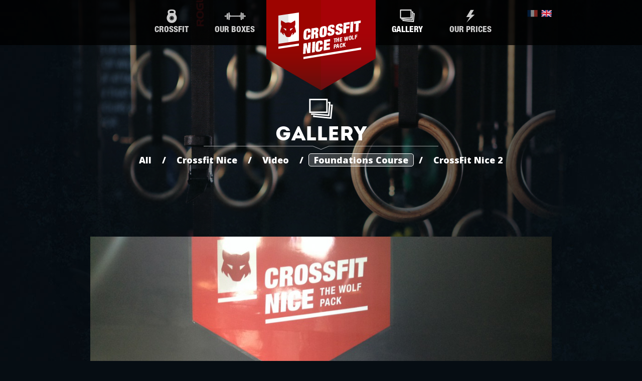

--- FILE ---
content_type: text/html; charset=UTF-8
request_url: https://www.crossfit-nice.com/en/gallery/4-foundations-course/80
body_size: 2493
content:
<!DOCTYPE html>
<html>
<head>
    <meta charset="utf-8"/>
	<meta name="viewport" content="width=device-width, initial-scale=1.0, maximum-scale=1.0, user-scalable=no" />
	<title>Foundations Course, Gallery - CrossFit Nice, The Wolf Pack®</title>
<meta name="twitter:title" content="Foundations Course, Gallery - CrossFit Nice, The Wolf Pack®" />
<meta name="description" content="Foundations Course, Gallery We are a large facility, fully equipped with Rogue fitness, teamed with professional CrossFit qualified Coaches who will be with you at each and every step of your journey in unleashing your true athletic potential." />
<meta name="twitter:description" content="Foundations Course, Gallery We are a large facility, fully equipped with Rogue fitness, teamed with professional CrossFit qualified Coaches who will be with you at each and every step of your journey in unleashing your true athletic potential." />
<meta name="keywords" content="crossfit,nice,gym,bodybuilding,fitness,cross training,weightlifting,coach,coaching" />
<meta name="twitter:image:src" content="https://www.crossfit-nice.com/images/crossfitNice.png" />
<meta name="twitter:card" content="summary_large_image" />
<meta property="og:title" content="Foundations Course, Gallery - CrossFit Nice, The Wolf Pack®" />
<meta property="og:description" content="Foundations Course, Gallery We are a large facility, fully equipped with Rogue fitness, teamed with professional CrossFit qualified Coaches who will be with you at each and every step of your journey in unleashing your true athletic potential." />
<meta property="og:image" content="https://www.crossfit-nice.com/images/crossfitNice.png" />
			<link rel="alternate" href="https://www.crossfit-nice.com/fr/gallery/4-foundations-course/80" hreflang="fr" />
		
	<link rel="apple-touch-icon" sizes="57x57" href="/favicons/apple-touch-icon-57x57.png" />
	<link rel="apple-touch-icon" sizes="114x114" href="/favicons/apple-touch-icon-114x114.png" />
	<link rel="apple-touch-icon" sizes="72x72" href="/favicons/apple-touch-icon-72x72.png" />
	<link rel="apple-touch-icon" sizes="144x144" href="/favicons/apple-touch-icon-144x144.png" />
	<link rel="apple-touch-icon" sizes="60x60" href="/favicons/apple-touch-icon-60x60.png" />
	<link rel="apple-touch-icon" sizes="120x120" href="/favicons/apple-touch-icon-120x120.png" />
	<link rel="apple-touch-icon" sizes="76x76" href="/favicons/apple-touch-icon-76x76.png" />
	<link rel="apple-touch-icon" sizes="152x152" href="/favicons/apple-touch-icon-152x152.png" />
	<link rel="icon" type="image/png" href="/favicons/favicon-196x196.png" sizes="196x196" />
	<link rel="icon" type="image/png" href="/favicons/favicon-160x160.png" sizes="160x160" />
	<link rel="icon" type="image/png" href="/favicons/favicon-96x96.png" sizes="96x96" />
	<link rel="icon" type="image/png" href="/favicons/favicon-32x32.png" sizes="32x32" />
	<link rel="icon" type="image/png" href="/favicons/favicon-16x16.png" sizes="16x16" />
	<meta name="msapplication-TileColor" content="#060d13" />
	<meta name="msapplication-TileImage" content="/favicons/mstile-144x144.png" />
	
	<link rel="stylesheet" type="text/css" media="screen" href="https://fonts.googleapis.com/css?family=Open+Sans:300italic,600italic,800italic,300,600,800" />
			<link rel="stylesheet" type="text/css" media="screen" href="/css/all.css?20230317" />
		<!--[if lt IE 9]>
					<link rel="stylesheet" type="text/css" media="screen" href="/css/ie.css?20230317" />
				<script src="//html5shim.googlecode.com/svn/trunk/html5.js"></script>
		<script></script>
	<![endif]-->
	<!-- Google tag (gtag.js) -->
	<script async src="https://www.googletagmanager.com/gtag/js?id=G-71744WQHRN"></script>
	<script>
	window.dataLayer = window.dataLayer || [];
	function gtag(){dataLayer.push(arguments);}
	gtag('js', new Date());
	gtag('config', 'G-71744WQHRN');
	</script>
	<script src="https://www.google.com/recaptcha/api.js?render=6LfNsyQiAAAAAGvRuMoA7s56vfbQ5rF0rVQuYx-8"></script>
</head>
<body id="galleryBody">
	<div id="global">
		<span id="headerImg" style="background-image: url(/cache/uploads/background/maxf6220.jpg/masked.png)"></span>
<header>
	<a href="/en/" id="logo">
		CrossFit Nice - The wolf pack®	</a>
	<a href="#" id="mobileMenu">
		Menu
		<span class="bar1"></span>
		<span class="bar2"></span>
		<span class="bar3"></span>
	</a>
	<nav id="generalNav">
				<nav class="headerSubNav">
			<a href="/en/crossfit/what_is_crossfit" class="headerMenu headerMenuCrossfit"><span></span>CrossFit</a>
			<nav class="headerSubNavIn">
				<a href="/en/crossfit/what_is_crossfit">What is CrossFit?</a>
				<a href="https://app.wodify.com/" target="_blank">Workout of the day</a>
				<a href="/en/crossfit/history">History</a>
				<a href="/en/crossfit/faq_and_abbreviations">FAQ & Abbreviations</a>
			</nav>
		</nav>
		<nav class="headerSubNav">
			<a href="/en/ourbox/crossfit_nice" class="headerMenu headerMenuOurBox"><span></span>Our boxes</a>
			<nav class="headerSubNavIn">
				<a href="/en/ourbox/crossfit_nice">CrossFit Nice</a>
				<a href="/en/ourbox/getting_started">Getting Started</a>
								<a href="/en/ourbox/meet_the_team">Meet our team</a>
				<nav class="headerSubSubNav">
					<span>Schedule & Venue</span>
					<nav class="headerSubSubNavIn">
						<a href="/en/ourbox/schedule_venue">CrossFit Nice 1</a>
						<a href="/en/ourbox/cfn2/schedule_venue">CrossFit Nice 2</a>
					</nav>
				</nav>
				<a href="/en/ourbox/prices">Our prices</a>
				<a href="/en/ourbox/contact">Contact us</a>
			</nav>
		</nav>
		<a href="/en/gallery" class="headerMenu headerMenuGallery active"><span></span>Gallery</a>
		<a href="/en/ourbox/prices" class="headerMenu headerMenuNews"><span></span>Our prices</a>
	</nav>
	<nav id="langs">
				<a href="/fr/gallery/4-foundations-course/80" hreflang="fr"><img src="/images/fr.png" alt="fr" /></a>
				<span><img src="/images/en.png" alt="en" /></span>	</nav>
</header>
		<section id="main">
				<article id="gallery" class="galleryContent">
		<h1>Gallery</h1>
		<div id="gallery_cats">
			<a href="/en/gallery">All</a>
							/
				<a href="/en/gallery/1-crossfit-nice">Crossfit Nice</a>
							/
				<a href="/en/gallery/3-video">Video</a>
							/
				<a href="/en/gallery/4-foundations-course" class="active">Foundations Course</a>
							/
				<a href="/en/gallery/5-crossfit-nice-2">CrossFit Nice 2</a>
			 
		</div>

					<div id="gallery_show">
									<a href="/en/gallery/4-foundations-course/81" class="prev">
						<img src="/cache/uploads/gallery/10457356_344804175670734_5133957832190849094_o.jpg/galleryThumb2.jpg" alt="Foundations Movement Course" />
					</a>
													<a href="/en/gallery/4-foundations-course/79" class="next">
						<img src="/cache/uploads/gallery/img_0862.jpg/galleryThumb2.jpg" alt="Foundations Movement Course" />
					</a>
													<img src="/cache/uploads/gallery/img_0213.jpg/gallery.jpg" alt="Foundations Movement Course" />
							</div>
				
	</article>
		</section>

		<footer>
	<span></span>
	<a href="https://twitter.com/CrossFitNice" class="shareUrl shareTwitter" target="_blank">CrossFit Nice on Twitter</a>
	<a href="https://www.facebook.com/crossfit.nice.12" class="shareUrl shareFacebook" target="_blank">CrossFit Nice on Facebook</a>
	<a href="https://instagram.com/crossfitnice/" class="shareUrl shareInstagram" target="_blank">CrossFit Nice on Instagram</a>
	<a href="http://www.youtube.com/channel/UCfIWKFjc7vochj_CW6obhGQ" class="shareUrl shareYoutube" target="_blank">CrossFit Nice on Youtube</a>
	<br />
	<a href="/en/ourbox/contact">Contact us</a>
	-
	<a href="/en/sitemap">Sitemap</a>
	-
	<a href="/en/legal">Legal mentions</a>
</footer>	</div>
	
						<script>(function(s,o,g,a,m){a=s.createElement(o),m=s.getElementsByTagName(o)[0];a.async=1;a.src=g;m.parentNode.insertBefore(a,m)})(document,'script','/js/all.js?20230317')</script>
				<span id="pageAct" data-name="gallery"></span>
</body>
</html>


--- FILE ---
content_type: text/html; charset=utf-8
request_url: https://www.google.com/recaptcha/api2/anchor?ar=1&k=6LfNsyQiAAAAAGvRuMoA7s56vfbQ5rF0rVQuYx-8&co=aHR0cHM6Ly93d3cuY3Jvc3NmaXQtbmljZS5jb206NDQz&hl=en&v=PoyoqOPhxBO7pBk68S4YbpHZ&size=invisible&anchor-ms=20000&execute-ms=30000&cb=p9lrwdkhhchq
body_size: 48749
content:
<!DOCTYPE HTML><html dir="ltr" lang="en"><head><meta http-equiv="Content-Type" content="text/html; charset=UTF-8">
<meta http-equiv="X-UA-Compatible" content="IE=edge">
<title>reCAPTCHA</title>
<style type="text/css">
/* cyrillic-ext */
@font-face {
  font-family: 'Roboto';
  font-style: normal;
  font-weight: 400;
  font-stretch: 100%;
  src: url(//fonts.gstatic.com/s/roboto/v48/KFO7CnqEu92Fr1ME7kSn66aGLdTylUAMa3GUBHMdazTgWw.woff2) format('woff2');
  unicode-range: U+0460-052F, U+1C80-1C8A, U+20B4, U+2DE0-2DFF, U+A640-A69F, U+FE2E-FE2F;
}
/* cyrillic */
@font-face {
  font-family: 'Roboto';
  font-style: normal;
  font-weight: 400;
  font-stretch: 100%;
  src: url(//fonts.gstatic.com/s/roboto/v48/KFO7CnqEu92Fr1ME7kSn66aGLdTylUAMa3iUBHMdazTgWw.woff2) format('woff2');
  unicode-range: U+0301, U+0400-045F, U+0490-0491, U+04B0-04B1, U+2116;
}
/* greek-ext */
@font-face {
  font-family: 'Roboto';
  font-style: normal;
  font-weight: 400;
  font-stretch: 100%;
  src: url(//fonts.gstatic.com/s/roboto/v48/KFO7CnqEu92Fr1ME7kSn66aGLdTylUAMa3CUBHMdazTgWw.woff2) format('woff2');
  unicode-range: U+1F00-1FFF;
}
/* greek */
@font-face {
  font-family: 'Roboto';
  font-style: normal;
  font-weight: 400;
  font-stretch: 100%;
  src: url(//fonts.gstatic.com/s/roboto/v48/KFO7CnqEu92Fr1ME7kSn66aGLdTylUAMa3-UBHMdazTgWw.woff2) format('woff2');
  unicode-range: U+0370-0377, U+037A-037F, U+0384-038A, U+038C, U+038E-03A1, U+03A3-03FF;
}
/* math */
@font-face {
  font-family: 'Roboto';
  font-style: normal;
  font-weight: 400;
  font-stretch: 100%;
  src: url(//fonts.gstatic.com/s/roboto/v48/KFO7CnqEu92Fr1ME7kSn66aGLdTylUAMawCUBHMdazTgWw.woff2) format('woff2');
  unicode-range: U+0302-0303, U+0305, U+0307-0308, U+0310, U+0312, U+0315, U+031A, U+0326-0327, U+032C, U+032F-0330, U+0332-0333, U+0338, U+033A, U+0346, U+034D, U+0391-03A1, U+03A3-03A9, U+03B1-03C9, U+03D1, U+03D5-03D6, U+03F0-03F1, U+03F4-03F5, U+2016-2017, U+2034-2038, U+203C, U+2040, U+2043, U+2047, U+2050, U+2057, U+205F, U+2070-2071, U+2074-208E, U+2090-209C, U+20D0-20DC, U+20E1, U+20E5-20EF, U+2100-2112, U+2114-2115, U+2117-2121, U+2123-214F, U+2190, U+2192, U+2194-21AE, U+21B0-21E5, U+21F1-21F2, U+21F4-2211, U+2213-2214, U+2216-22FF, U+2308-230B, U+2310, U+2319, U+231C-2321, U+2336-237A, U+237C, U+2395, U+239B-23B7, U+23D0, U+23DC-23E1, U+2474-2475, U+25AF, U+25B3, U+25B7, U+25BD, U+25C1, U+25CA, U+25CC, U+25FB, U+266D-266F, U+27C0-27FF, U+2900-2AFF, U+2B0E-2B11, U+2B30-2B4C, U+2BFE, U+3030, U+FF5B, U+FF5D, U+1D400-1D7FF, U+1EE00-1EEFF;
}
/* symbols */
@font-face {
  font-family: 'Roboto';
  font-style: normal;
  font-weight: 400;
  font-stretch: 100%;
  src: url(//fonts.gstatic.com/s/roboto/v48/KFO7CnqEu92Fr1ME7kSn66aGLdTylUAMaxKUBHMdazTgWw.woff2) format('woff2');
  unicode-range: U+0001-000C, U+000E-001F, U+007F-009F, U+20DD-20E0, U+20E2-20E4, U+2150-218F, U+2190, U+2192, U+2194-2199, U+21AF, U+21E6-21F0, U+21F3, U+2218-2219, U+2299, U+22C4-22C6, U+2300-243F, U+2440-244A, U+2460-24FF, U+25A0-27BF, U+2800-28FF, U+2921-2922, U+2981, U+29BF, U+29EB, U+2B00-2BFF, U+4DC0-4DFF, U+FFF9-FFFB, U+10140-1018E, U+10190-1019C, U+101A0, U+101D0-101FD, U+102E0-102FB, U+10E60-10E7E, U+1D2C0-1D2D3, U+1D2E0-1D37F, U+1F000-1F0FF, U+1F100-1F1AD, U+1F1E6-1F1FF, U+1F30D-1F30F, U+1F315, U+1F31C, U+1F31E, U+1F320-1F32C, U+1F336, U+1F378, U+1F37D, U+1F382, U+1F393-1F39F, U+1F3A7-1F3A8, U+1F3AC-1F3AF, U+1F3C2, U+1F3C4-1F3C6, U+1F3CA-1F3CE, U+1F3D4-1F3E0, U+1F3ED, U+1F3F1-1F3F3, U+1F3F5-1F3F7, U+1F408, U+1F415, U+1F41F, U+1F426, U+1F43F, U+1F441-1F442, U+1F444, U+1F446-1F449, U+1F44C-1F44E, U+1F453, U+1F46A, U+1F47D, U+1F4A3, U+1F4B0, U+1F4B3, U+1F4B9, U+1F4BB, U+1F4BF, U+1F4C8-1F4CB, U+1F4D6, U+1F4DA, U+1F4DF, U+1F4E3-1F4E6, U+1F4EA-1F4ED, U+1F4F7, U+1F4F9-1F4FB, U+1F4FD-1F4FE, U+1F503, U+1F507-1F50B, U+1F50D, U+1F512-1F513, U+1F53E-1F54A, U+1F54F-1F5FA, U+1F610, U+1F650-1F67F, U+1F687, U+1F68D, U+1F691, U+1F694, U+1F698, U+1F6AD, U+1F6B2, U+1F6B9-1F6BA, U+1F6BC, U+1F6C6-1F6CF, U+1F6D3-1F6D7, U+1F6E0-1F6EA, U+1F6F0-1F6F3, U+1F6F7-1F6FC, U+1F700-1F7FF, U+1F800-1F80B, U+1F810-1F847, U+1F850-1F859, U+1F860-1F887, U+1F890-1F8AD, U+1F8B0-1F8BB, U+1F8C0-1F8C1, U+1F900-1F90B, U+1F93B, U+1F946, U+1F984, U+1F996, U+1F9E9, U+1FA00-1FA6F, U+1FA70-1FA7C, U+1FA80-1FA89, U+1FA8F-1FAC6, U+1FACE-1FADC, U+1FADF-1FAE9, U+1FAF0-1FAF8, U+1FB00-1FBFF;
}
/* vietnamese */
@font-face {
  font-family: 'Roboto';
  font-style: normal;
  font-weight: 400;
  font-stretch: 100%;
  src: url(//fonts.gstatic.com/s/roboto/v48/KFO7CnqEu92Fr1ME7kSn66aGLdTylUAMa3OUBHMdazTgWw.woff2) format('woff2');
  unicode-range: U+0102-0103, U+0110-0111, U+0128-0129, U+0168-0169, U+01A0-01A1, U+01AF-01B0, U+0300-0301, U+0303-0304, U+0308-0309, U+0323, U+0329, U+1EA0-1EF9, U+20AB;
}
/* latin-ext */
@font-face {
  font-family: 'Roboto';
  font-style: normal;
  font-weight: 400;
  font-stretch: 100%;
  src: url(//fonts.gstatic.com/s/roboto/v48/KFO7CnqEu92Fr1ME7kSn66aGLdTylUAMa3KUBHMdazTgWw.woff2) format('woff2');
  unicode-range: U+0100-02BA, U+02BD-02C5, U+02C7-02CC, U+02CE-02D7, U+02DD-02FF, U+0304, U+0308, U+0329, U+1D00-1DBF, U+1E00-1E9F, U+1EF2-1EFF, U+2020, U+20A0-20AB, U+20AD-20C0, U+2113, U+2C60-2C7F, U+A720-A7FF;
}
/* latin */
@font-face {
  font-family: 'Roboto';
  font-style: normal;
  font-weight: 400;
  font-stretch: 100%;
  src: url(//fonts.gstatic.com/s/roboto/v48/KFO7CnqEu92Fr1ME7kSn66aGLdTylUAMa3yUBHMdazQ.woff2) format('woff2');
  unicode-range: U+0000-00FF, U+0131, U+0152-0153, U+02BB-02BC, U+02C6, U+02DA, U+02DC, U+0304, U+0308, U+0329, U+2000-206F, U+20AC, U+2122, U+2191, U+2193, U+2212, U+2215, U+FEFF, U+FFFD;
}
/* cyrillic-ext */
@font-face {
  font-family: 'Roboto';
  font-style: normal;
  font-weight: 500;
  font-stretch: 100%;
  src: url(//fonts.gstatic.com/s/roboto/v48/KFO7CnqEu92Fr1ME7kSn66aGLdTylUAMa3GUBHMdazTgWw.woff2) format('woff2');
  unicode-range: U+0460-052F, U+1C80-1C8A, U+20B4, U+2DE0-2DFF, U+A640-A69F, U+FE2E-FE2F;
}
/* cyrillic */
@font-face {
  font-family: 'Roboto';
  font-style: normal;
  font-weight: 500;
  font-stretch: 100%;
  src: url(//fonts.gstatic.com/s/roboto/v48/KFO7CnqEu92Fr1ME7kSn66aGLdTylUAMa3iUBHMdazTgWw.woff2) format('woff2');
  unicode-range: U+0301, U+0400-045F, U+0490-0491, U+04B0-04B1, U+2116;
}
/* greek-ext */
@font-face {
  font-family: 'Roboto';
  font-style: normal;
  font-weight: 500;
  font-stretch: 100%;
  src: url(//fonts.gstatic.com/s/roboto/v48/KFO7CnqEu92Fr1ME7kSn66aGLdTylUAMa3CUBHMdazTgWw.woff2) format('woff2');
  unicode-range: U+1F00-1FFF;
}
/* greek */
@font-face {
  font-family: 'Roboto';
  font-style: normal;
  font-weight: 500;
  font-stretch: 100%;
  src: url(//fonts.gstatic.com/s/roboto/v48/KFO7CnqEu92Fr1ME7kSn66aGLdTylUAMa3-UBHMdazTgWw.woff2) format('woff2');
  unicode-range: U+0370-0377, U+037A-037F, U+0384-038A, U+038C, U+038E-03A1, U+03A3-03FF;
}
/* math */
@font-face {
  font-family: 'Roboto';
  font-style: normal;
  font-weight: 500;
  font-stretch: 100%;
  src: url(//fonts.gstatic.com/s/roboto/v48/KFO7CnqEu92Fr1ME7kSn66aGLdTylUAMawCUBHMdazTgWw.woff2) format('woff2');
  unicode-range: U+0302-0303, U+0305, U+0307-0308, U+0310, U+0312, U+0315, U+031A, U+0326-0327, U+032C, U+032F-0330, U+0332-0333, U+0338, U+033A, U+0346, U+034D, U+0391-03A1, U+03A3-03A9, U+03B1-03C9, U+03D1, U+03D5-03D6, U+03F0-03F1, U+03F4-03F5, U+2016-2017, U+2034-2038, U+203C, U+2040, U+2043, U+2047, U+2050, U+2057, U+205F, U+2070-2071, U+2074-208E, U+2090-209C, U+20D0-20DC, U+20E1, U+20E5-20EF, U+2100-2112, U+2114-2115, U+2117-2121, U+2123-214F, U+2190, U+2192, U+2194-21AE, U+21B0-21E5, U+21F1-21F2, U+21F4-2211, U+2213-2214, U+2216-22FF, U+2308-230B, U+2310, U+2319, U+231C-2321, U+2336-237A, U+237C, U+2395, U+239B-23B7, U+23D0, U+23DC-23E1, U+2474-2475, U+25AF, U+25B3, U+25B7, U+25BD, U+25C1, U+25CA, U+25CC, U+25FB, U+266D-266F, U+27C0-27FF, U+2900-2AFF, U+2B0E-2B11, U+2B30-2B4C, U+2BFE, U+3030, U+FF5B, U+FF5D, U+1D400-1D7FF, U+1EE00-1EEFF;
}
/* symbols */
@font-face {
  font-family: 'Roboto';
  font-style: normal;
  font-weight: 500;
  font-stretch: 100%;
  src: url(//fonts.gstatic.com/s/roboto/v48/KFO7CnqEu92Fr1ME7kSn66aGLdTylUAMaxKUBHMdazTgWw.woff2) format('woff2');
  unicode-range: U+0001-000C, U+000E-001F, U+007F-009F, U+20DD-20E0, U+20E2-20E4, U+2150-218F, U+2190, U+2192, U+2194-2199, U+21AF, U+21E6-21F0, U+21F3, U+2218-2219, U+2299, U+22C4-22C6, U+2300-243F, U+2440-244A, U+2460-24FF, U+25A0-27BF, U+2800-28FF, U+2921-2922, U+2981, U+29BF, U+29EB, U+2B00-2BFF, U+4DC0-4DFF, U+FFF9-FFFB, U+10140-1018E, U+10190-1019C, U+101A0, U+101D0-101FD, U+102E0-102FB, U+10E60-10E7E, U+1D2C0-1D2D3, U+1D2E0-1D37F, U+1F000-1F0FF, U+1F100-1F1AD, U+1F1E6-1F1FF, U+1F30D-1F30F, U+1F315, U+1F31C, U+1F31E, U+1F320-1F32C, U+1F336, U+1F378, U+1F37D, U+1F382, U+1F393-1F39F, U+1F3A7-1F3A8, U+1F3AC-1F3AF, U+1F3C2, U+1F3C4-1F3C6, U+1F3CA-1F3CE, U+1F3D4-1F3E0, U+1F3ED, U+1F3F1-1F3F3, U+1F3F5-1F3F7, U+1F408, U+1F415, U+1F41F, U+1F426, U+1F43F, U+1F441-1F442, U+1F444, U+1F446-1F449, U+1F44C-1F44E, U+1F453, U+1F46A, U+1F47D, U+1F4A3, U+1F4B0, U+1F4B3, U+1F4B9, U+1F4BB, U+1F4BF, U+1F4C8-1F4CB, U+1F4D6, U+1F4DA, U+1F4DF, U+1F4E3-1F4E6, U+1F4EA-1F4ED, U+1F4F7, U+1F4F9-1F4FB, U+1F4FD-1F4FE, U+1F503, U+1F507-1F50B, U+1F50D, U+1F512-1F513, U+1F53E-1F54A, U+1F54F-1F5FA, U+1F610, U+1F650-1F67F, U+1F687, U+1F68D, U+1F691, U+1F694, U+1F698, U+1F6AD, U+1F6B2, U+1F6B9-1F6BA, U+1F6BC, U+1F6C6-1F6CF, U+1F6D3-1F6D7, U+1F6E0-1F6EA, U+1F6F0-1F6F3, U+1F6F7-1F6FC, U+1F700-1F7FF, U+1F800-1F80B, U+1F810-1F847, U+1F850-1F859, U+1F860-1F887, U+1F890-1F8AD, U+1F8B0-1F8BB, U+1F8C0-1F8C1, U+1F900-1F90B, U+1F93B, U+1F946, U+1F984, U+1F996, U+1F9E9, U+1FA00-1FA6F, U+1FA70-1FA7C, U+1FA80-1FA89, U+1FA8F-1FAC6, U+1FACE-1FADC, U+1FADF-1FAE9, U+1FAF0-1FAF8, U+1FB00-1FBFF;
}
/* vietnamese */
@font-face {
  font-family: 'Roboto';
  font-style: normal;
  font-weight: 500;
  font-stretch: 100%;
  src: url(//fonts.gstatic.com/s/roboto/v48/KFO7CnqEu92Fr1ME7kSn66aGLdTylUAMa3OUBHMdazTgWw.woff2) format('woff2');
  unicode-range: U+0102-0103, U+0110-0111, U+0128-0129, U+0168-0169, U+01A0-01A1, U+01AF-01B0, U+0300-0301, U+0303-0304, U+0308-0309, U+0323, U+0329, U+1EA0-1EF9, U+20AB;
}
/* latin-ext */
@font-face {
  font-family: 'Roboto';
  font-style: normal;
  font-weight: 500;
  font-stretch: 100%;
  src: url(//fonts.gstatic.com/s/roboto/v48/KFO7CnqEu92Fr1ME7kSn66aGLdTylUAMa3KUBHMdazTgWw.woff2) format('woff2');
  unicode-range: U+0100-02BA, U+02BD-02C5, U+02C7-02CC, U+02CE-02D7, U+02DD-02FF, U+0304, U+0308, U+0329, U+1D00-1DBF, U+1E00-1E9F, U+1EF2-1EFF, U+2020, U+20A0-20AB, U+20AD-20C0, U+2113, U+2C60-2C7F, U+A720-A7FF;
}
/* latin */
@font-face {
  font-family: 'Roboto';
  font-style: normal;
  font-weight: 500;
  font-stretch: 100%;
  src: url(//fonts.gstatic.com/s/roboto/v48/KFO7CnqEu92Fr1ME7kSn66aGLdTylUAMa3yUBHMdazQ.woff2) format('woff2');
  unicode-range: U+0000-00FF, U+0131, U+0152-0153, U+02BB-02BC, U+02C6, U+02DA, U+02DC, U+0304, U+0308, U+0329, U+2000-206F, U+20AC, U+2122, U+2191, U+2193, U+2212, U+2215, U+FEFF, U+FFFD;
}
/* cyrillic-ext */
@font-face {
  font-family: 'Roboto';
  font-style: normal;
  font-weight: 900;
  font-stretch: 100%;
  src: url(//fonts.gstatic.com/s/roboto/v48/KFO7CnqEu92Fr1ME7kSn66aGLdTylUAMa3GUBHMdazTgWw.woff2) format('woff2');
  unicode-range: U+0460-052F, U+1C80-1C8A, U+20B4, U+2DE0-2DFF, U+A640-A69F, U+FE2E-FE2F;
}
/* cyrillic */
@font-face {
  font-family: 'Roboto';
  font-style: normal;
  font-weight: 900;
  font-stretch: 100%;
  src: url(//fonts.gstatic.com/s/roboto/v48/KFO7CnqEu92Fr1ME7kSn66aGLdTylUAMa3iUBHMdazTgWw.woff2) format('woff2');
  unicode-range: U+0301, U+0400-045F, U+0490-0491, U+04B0-04B1, U+2116;
}
/* greek-ext */
@font-face {
  font-family: 'Roboto';
  font-style: normal;
  font-weight: 900;
  font-stretch: 100%;
  src: url(//fonts.gstatic.com/s/roboto/v48/KFO7CnqEu92Fr1ME7kSn66aGLdTylUAMa3CUBHMdazTgWw.woff2) format('woff2');
  unicode-range: U+1F00-1FFF;
}
/* greek */
@font-face {
  font-family: 'Roboto';
  font-style: normal;
  font-weight: 900;
  font-stretch: 100%;
  src: url(//fonts.gstatic.com/s/roboto/v48/KFO7CnqEu92Fr1ME7kSn66aGLdTylUAMa3-UBHMdazTgWw.woff2) format('woff2');
  unicode-range: U+0370-0377, U+037A-037F, U+0384-038A, U+038C, U+038E-03A1, U+03A3-03FF;
}
/* math */
@font-face {
  font-family: 'Roboto';
  font-style: normal;
  font-weight: 900;
  font-stretch: 100%;
  src: url(//fonts.gstatic.com/s/roboto/v48/KFO7CnqEu92Fr1ME7kSn66aGLdTylUAMawCUBHMdazTgWw.woff2) format('woff2');
  unicode-range: U+0302-0303, U+0305, U+0307-0308, U+0310, U+0312, U+0315, U+031A, U+0326-0327, U+032C, U+032F-0330, U+0332-0333, U+0338, U+033A, U+0346, U+034D, U+0391-03A1, U+03A3-03A9, U+03B1-03C9, U+03D1, U+03D5-03D6, U+03F0-03F1, U+03F4-03F5, U+2016-2017, U+2034-2038, U+203C, U+2040, U+2043, U+2047, U+2050, U+2057, U+205F, U+2070-2071, U+2074-208E, U+2090-209C, U+20D0-20DC, U+20E1, U+20E5-20EF, U+2100-2112, U+2114-2115, U+2117-2121, U+2123-214F, U+2190, U+2192, U+2194-21AE, U+21B0-21E5, U+21F1-21F2, U+21F4-2211, U+2213-2214, U+2216-22FF, U+2308-230B, U+2310, U+2319, U+231C-2321, U+2336-237A, U+237C, U+2395, U+239B-23B7, U+23D0, U+23DC-23E1, U+2474-2475, U+25AF, U+25B3, U+25B7, U+25BD, U+25C1, U+25CA, U+25CC, U+25FB, U+266D-266F, U+27C0-27FF, U+2900-2AFF, U+2B0E-2B11, U+2B30-2B4C, U+2BFE, U+3030, U+FF5B, U+FF5D, U+1D400-1D7FF, U+1EE00-1EEFF;
}
/* symbols */
@font-face {
  font-family: 'Roboto';
  font-style: normal;
  font-weight: 900;
  font-stretch: 100%;
  src: url(//fonts.gstatic.com/s/roboto/v48/KFO7CnqEu92Fr1ME7kSn66aGLdTylUAMaxKUBHMdazTgWw.woff2) format('woff2');
  unicode-range: U+0001-000C, U+000E-001F, U+007F-009F, U+20DD-20E0, U+20E2-20E4, U+2150-218F, U+2190, U+2192, U+2194-2199, U+21AF, U+21E6-21F0, U+21F3, U+2218-2219, U+2299, U+22C4-22C6, U+2300-243F, U+2440-244A, U+2460-24FF, U+25A0-27BF, U+2800-28FF, U+2921-2922, U+2981, U+29BF, U+29EB, U+2B00-2BFF, U+4DC0-4DFF, U+FFF9-FFFB, U+10140-1018E, U+10190-1019C, U+101A0, U+101D0-101FD, U+102E0-102FB, U+10E60-10E7E, U+1D2C0-1D2D3, U+1D2E0-1D37F, U+1F000-1F0FF, U+1F100-1F1AD, U+1F1E6-1F1FF, U+1F30D-1F30F, U+1F315, U+1F31C, U+1F31E, U+1F320-1F32C, U+1F336, U+1F378, U+1F37D, U+1F382, U+1F393-1F39F, U+1F3A7-1F3A8, U+1F3AC-1F3AF, U+1F3C2, U+1F3C4-1F3C6, U+1F3CA-1F3CE, U+1F3D4-1F3E0, U+1F3ED, U+1F3F1-1F3F3, U+1F3F5-1F3F7, U+1F408, U+1F415, U+1F41F, U+1F426, U+1F43F, U+1F441-1F442, U+1F444, U+1F446-1F449, U+1F44C-1F44E, U+1F453, U+1F46A, U+1F47D, U+1F4A3, U+1F4B0, U+1F4B3, U+1F4B9, U+1F4BB, U+1F4BF, U+1F4C8-1F4CB, U+1F4D6, U+1F4DA, U+1F4DF, U+1F4E3-1F4E6, U+1F4EA-1F4ED, U+1F4F7, U+1F4F9-1F4FB, U+1F4FD-1F4FE, U+1F503, U+1F507-1F50B, U+1F50D, U+1F512-1F513, U+1F53E-1F54A, U+1F54F-1F5FA, U+1F610, U+1F650-1F67F, U+1F687, U+1F68D, U+1F691, U+1F694, U+1F698, U+1F6AD, U+1F6B2, U+1F6B9-1F6BA, U+1F6BC, U+1F6C6-1F6CF, U+1F6D3-1F6D7, U+1F6E0-1F6EA, U+1F6F0-1F6F3, U+1F6F7-1F6FC, U+1F700-1F7FF, U+1F800-1F80B, U+1F810-1F847, U+1F850-1F859, U+1F860-1F887, U+1F890-1F8AD, U+1F8B0-1F8BB, U+1F8C0-1F8C1, U+1F900-1F90B, U+1F93B, U+1F946, U+1F984, U+1F996, U+1F9E9, U+1FA00-1FA6F, U+1FA70-1FA7C, U+1FA80-1FA89, U+1FA8F-1FAC6, U+1FACE-1FADC, U+1FADF-1FAE9, U+1FAF0-1FAF8, U+1FB00-1FBFF;
}
/* vietnamese */
@font-face {
  font-family: 'Roboto';
  font-style: normal;
  font-weight: 900;
  font-stretch: 100%;
  src: url(//fonts.gstatic.com/s/roboto/v48/KFO7CnqEu92Fr1ME7kSn66aGLdTylUAMa3OUBHMdazTgWw.woff2) format('woff2');
  unicode-range: U+0102-0103, U+0110-0111, U+0128-0129, U+0168-0169, U+01A0-01A1, U+01AF-01B0, U+0300-0301, U+0303-0304, U+0308-0309, U+0323, U+0329, U+1EA0-1EF9, U+20AB;
}
/* latin-ext */
@font-face {
  font-family: 'Roboto';
  font-style: normal;
  font-weight: 900;
  font-stretch: 100%;
  src: url(//fonts.gstatic.com/s/roboto/v48/KFO7CnqEu92Fr1ME7kSn66aGLdTylUAMa3KUBHMdazTgWw.woff2) format('woff2');
  unicode-range: U+0100-02BA, U+02BD-02C5, U+02C7-02CC, U+02CE-02D7, U+02DD-02FF, U+0304, U+0308, U+0329, U+1D00-1DBF, U+1E00-1E9F, U+1EF2-1EFF, U+2020, U+20A0-20AB, U+20AD-20C0, U+2113, U+2C60-2C7F, U+A720-A7FF;
}
/* latin */
@font-face {
  font-family: 'Roboto';
  font-style: normal;
  font-weight: 900;
  font-stretch: 100%;
  src: url(//fonts.gstatic.com/s/roboto/v48/KFO7CnqEu92Fr1ME7kSn66aGLdTylUAMa3yUBHMdazQ.woff2) format('woff2');
  unicode-range: U+0000-00FF, U+0131, U+0152-0153, U+02BB-02BC, U+02C6, U+02DA, U+02DC, U+0304, U+0308, U+0329, U+2000-206F, U+20AC, U+2122, U+2191, U+2193, U+2212, U+2215, U+FEFF, U+FFFD;
}

</style>
<link rel="stylesheet" type="text/css" href="https://www.gstatic.com/recaptcha/releases/PoyoqOPhxBO7pBk68S4YbpHZ/styles__ltr.css">
<script nonce="R4TGqorGOqtUF-NQvsVyTA" type="text/javascript">window['__recaptcha_api'] = 'https://www.google.com/recaptcha/api2/';</script>
<script type="text/javascript" src="https://www.gstatic.com/recaptcha/releases/PoyoqOPhxBO7pBk68S4YbpHZ/recaptcha__en.js" nonce="R4TGqorGOqtUF-NQvsVyTA">
      
    </script></head>
<body><div id="rc-anchor-alert" class="rc-anchor-alert"></div>
<input type="hidden" id="recaptcha-token" value="[base64]">
<script type="text/javascript" nonce="R4TGqorGOqtUF-NQvsVyTA">
      recaptcha.anchor.Main.init("[\x22ainput\x22,[\x22bgdata\x22,\x22\x22,\[base64]/[base64]/MjU1Ong/[base64]/[base64]/[base64]/[base64]/[base64]/[base64]/[base64]/[base64]/[base64]/[base64]/[base64]/[base64]/[base64]/[base64]/[base64]\\u003d\x22,\[base64]\\u003d\x22,\[base64]/[base64]/Cn2Qyaz9WDxfDkcOQw6jDh8Kgw5BKbMODf3F9wqnDphFww4rDlcK7GQvDgMKqwoISMEPCpShvw6gmwpTCoko+f8O3fkxkw54cBMKiwr8Ywo1IYcOAf8OFw5RnAwbDnkPCucKxE8KYGMKoGMKFw5vCtMK4woAww5DDo14Hw7zDjAvCuVh3w7EfFcK/Hi/[base64]/wrvDm1w5w7zDicKuwptJw5nCgSIjwqrCm0LCsMKUwoA1w6IYV8OTKTNuwqfDhQ3CrlDDoUHDsW7Cn8KfIGBiwrcKw7DClwXCmsO6w5USwpxOIMO/[base64]/EXLCjMKkwr8tw7PDoX9RKsKzNsK/NsKAXSh3KMKDXsOqw5FhcybDlFrCvsOYTnNcZAlIwp9AFMKkw5lww4bCrmhGw6fDky7DoMOLw5DDoAbDmQDDjAJawr/DrDAcGsOaPkTDkjLDqcKMw4s7FhBzw4sMe8OycsKLWD4FLCrCgXjCmMKdI8OiMcOOAHLCi8KGPcO3bATCsy/CncKZIcOOw6fDtjFSFUYfwr7CjMKGw4jDisObw57CgMK2ewBzw6TDvCDDisOhwqlwRF/CocOvaAh4wrrDksKAw59gw5HCizc3w7UswqlOaWzClyQew7DCg8O3BsKlw5ZxKQx0YjbDv8KHIGbClcO2WnR2wrvCi1BYw4zCgMOmeMONw7nCjcOWUnsCMsOvw7gbDsOWYlEhZMOnw6DDnMOSw7LDs8KnMMOAwpkrH8K3wp7ClxbDoMO7YGrDoAMwwqBYwp/[base64]/CjcKSeRzCoHHDu8OYwrTDmgA+w67CssO7QsOcccOywrQAfUtnw4fDlMOdwog3QG3DtMKhwrjCt0Ydw5LDh8O8UFLDnMO/Jw7CrMOQGTTCtHE7wojCtQLDqTNRw4dLUMK8DWFxwp/DgMKlw5/DuMOQw4XDsGZkHcKpw73Cl8KhGWR6w6TDqEAJw6XDsE9Cw7fDl8OZLEzCnGnDjsK1CUZtw6rClMOqw54PwrfCgcOYwoZOw6nDgMKJLQ4Edx4NdcKpw53CtH4Uw51SFm7DjMOZXMORKMO6Zz9hwrLDvT10w6vCh2LDhsOAw4gdRMOMwol/ZMKYbsKnw4IMw4bDn8KLXB/CvsKAw73Dj8OfwrjCucK0ATwfw5sbV3vDqMOswobCvcOhw67CpcOpw43CvRTDn0phw63DucOzJwlwSgrDtxJgwp7CksKswoTDp3LCvsKuw69vw5HCg8KIw59KYMOHwobCo2LDgzbDlVwgfg3ColA1dw8qwqc2aMOuXXwcJQTDvsO5w61Lw6Byw5jDqyrDokbDisOkwp/[base64]/[base64]/RsKLOcOvw5LChCLCucK+wo7CosOkccO2RmbCuRNDwq7DoE/[base64]/DqER9F8OfwoJKwqvCvMOpw61/w6pOwp3Ct0JobS7CpMOzDhJBw5XCpcKsf0R9wrDCqVnCgRgMEBDCtW4eZA3CvUfCrRVyJEHCvsOjwqPCnzXCqkk2BMOew78kDcO8wqskw5zCk8OwBxxbwr/CrVjDnwvDi2TCoiArTcOzKcOLwqx5w6fDvAxrwqbDtcKmw6DCnBPCgzdIIjTCmMOrw7sIYXpPCMKkw5/DpDjDkg9WeAvDkMKEw4fDjsO3b8ORw7PCgW1ww5hsJSAPI0rCk8K0UcKjwr1pw5DCjlTDlEDDpldQcMKGXWwPaFxfaMKjN8Oyw7zCiwnCrsKGw4ZtwqLDvAzCjcO3Y8O3EMOFGXNGdjgFw7hqd3zCrcOsckMaw7HDh2RsbcO1RG/[base64]/NwVFw5VYw4MgDMKDHEpowo7DmcOJw6nDh8KDZS/[base64]/CrcKrBz05w5Ibw7IAVsKZwqDCj2fDs8KdW8K7wr3DtTteEkTDi8OCwp/[base64]/[base64]/wpzDmjbCjFBhambCscKsJ39SwofCvsKnwqFFwrvDscOWw7XDlBRGVTgbw74Rw4XCszd+w6AGw6Uww6XDgcOMVMObWsOLwpLDrsKgwqHCo3k8w4/[base64]/[base64]/[base64]/Cv1FEwrPDnTxWdsK+w7DDhcK9wrzDog4DWEHCh8OnDQRbQMOgOAHClWjCnsOCX1LClgUXCUXDuxHCtMOEwo7DtsKeNSzCnHsfwpLDoXgrw7fDusO4wrV/wqnCoyQSe0nDncKjw7koI8ONwoDCnQrDq8OGAQ3CgWoywrvChsKFw7h7wpQfbMKEA1AMVsKEwo5Xf8OcS8O4w7nDv8Opw6rDmShIP8KUcMK/RgLCl2VBw5sSwogBRsOiwrLCmgLCp2NwTcOzRsK/[base64]/w6hzJh0RFMOjV39cw4UIw5ZjSMK0w4xGEFbDpsOZwpXDlcOGeMO9wqVEXRjDlGfDgMKSDsKjwqHDrsKew6LDpcOmw6rCrzFgwpgiJUPDgh8NcivDmGfCu8K6w6LCsF5Nwp0tw4UowqZOFMOUc8KMOD/DjcOrw55OBmNEbMOndQ1+X8ONw5t/[base64]/UD80w7JANsOOczwaw7sQwpcdw4LDmcO2wqVwRg/DrMKvw6DDtwsDCUtvMsKQZ3fDr8KiwrddecKqJWcXUMORAsOCwo4dEj8VXsKGHS7DvgjDn8Oaw4XCvMORQcOOwpojw5LDvMKeOiDCtsKpdMOsaDlKTMOsC2/DsR8fw6zDkx/Dq33DsgHChj7CoEQIw77DgBzDkcKkPQMNAMKtwrR9wqQbw7nDhjURw5VHcsKpUyvDr8KjA8OzQVPChD/DulQJGTAtOsOpHMO/w70Zw65TJcOlwrDCj08qPW7DkcKRwqN9KMOoN3DCqcOXwrXCssKAwqtWwq9AYWEDKmLCkUbCnmbDkk/CpMKETsOTVcOwImPDocOuDD/CgCwwVHfDkcOJbcOQwr0lCH8ZF8O3VcK/wo4edMKDw6/Ch0MtEl/DqBxUw7YkwqHClQvDuyNSwrZOwoTCk0fCrMKhT8KkwpnChjVXw6/DsUlTYMKtaEYZw7NTw7hWw6NDwq1LS8OyKsO/[base64]/NDVVw4zDpsOvw4/CnMOdw4hvw5XCkll+wpvDisKlw7bClcOAZFVaGcOLSCLCncKxXsOoKiHCgy4sw4HCsMOQw5jDgcOXwopWT8OcDmLDvMKowr92w7DDkQzCqcOjU8OwfMOYVcKpd318w6oMPcO/JUnDrsOgJGHCkjnCnG0BWcOUwqsXwoVcw5xdw5NAw5Rcw4BDc0kuwqcIw55DdhPDk8KmKMOVbMKabsOWVcO5Q3fDixc/w5EQeAnCg8O6Hn4LZsKRWTHCscOfVcOVwpPDisK7REnDqcOxB1HCrcKHw7fCjMOEwoMYSsKYwqAXFiXCj3fCtE/Cg8OYW8OsIcOCXBBZwr7DszRywonCoBhTQMOjw7ExBCZwwobDicOGBMK3KCEmWl3DscKbw6BKw6vDm2PCrV3CnyjDun5Swq3Dr8OTw5EcOMOww4/Cm8Kfw4EQWsKowpfCg8K6ScKIR8Oow7sDNHtZwovDoR7Dj8Koe8Oww4ZJwo5IBMOcVsKcw7U2w7gKFDzDiCAtw5DDjwoVwqUBPy/Cg8KYw47Co1XCsxllfMOOTyTCgsOiwrfCt8OkwqHCtV44E8Kxwpo1VjTCi8KKwrY7KAoBw5vCn8KmNsOAw4JWRAXCtsKawo0kw7FrbMKDw5jDh8O8wr3Dt8ONTFbDlVhyP33DixZSZBI3bcOUw6cLZsK0RcKjdsOTw6MkVsKVwr4cHcK2UcKhVHYiw4/Cr8KWKsOVCjlbasOoY8OTwqzDpSIIYhRowotww43Cl8O8w6N4DsOIOMOWw7Urw7DCt8ORwpVQYsOOYsOnKXDChMKFw78Uw6xXaGVhQsKZwrkSw7AAwrUtR8KEwrkowptFEMOrD8O4w7kCwpjChnbCkcK3w63Dq8OKOBo6UcOdQy/ClcKewrppwp/CqMOuFsKnwqLCnMOQwrsBYsKJw64MGSDDiRstUMKdwpDDiMOFw5UHXVzDhAfDj8OHU3LCkzB4YsK1OzbDv8OmDMOsRMOew7VbJ8O8w4HCvcOTwpzDoi5KLQrDtF8Ww69lw7cHRsOnwqbCkMKww4IcwpXCvDkvw6/Cr8KGwozDm0AKwq5fwrVfPcKPw5XCmQLCukLCmcOvccKJw4/Dl8KPVcO5wofCr8Knw4Iww51nbGDDicKGKAp4woLCu8Oqw5zCt8KkwptZw7LDhsOYw6FQw73CqcOvwqXCpMO2cA0nZCvDhcKcBMK9JzXCsyYfOnvCuhpkw7/[base64]/CvsKFCcK0woHDtcKBRnkeYS/DkW1LIsKiwqUBd0AHWX/Dtx3DnsKWw7oiH8K0w5gxYsOLw7bDjcOYW8KPwpBEwpR0wrrCh0vCkm/Ds8OZJcKaW8KPwo3DpUNic1AxwpHDn8OHVMOuw7FfP8OXJmzCvsKzwprCgA7Dv8O1w4bDusKQT8OebAEMRMOLHX4twrNxwoDDjixuwqZww4ElRCvDn8Kmw5NgMcKrw4/CpWV0LMOgw4TDoyTCuBMAwogawrhJJMKxf1o3wp/Dh8OCPUZww5pBwqLDoi8bw53DpAkeay7CtDc7PMK5w4PDkVprF8KHck8nSsO0MAssw6zCpsKXNxHDiMOwwrTDnC8owoDDk8Otw7Y2w4/Ds8OZE8O9Ow9Swr7Cng/Dh1c0woDCqgJiwozCo8Kddkw6LcOlPzNnVG3DuMKPY8KCwpXDosKidXUfw5t7HsKifcO4KsOzIMOOFsODwqLDmcOSIl/ClQkOw63Cq8KsSMKtw5huw6zDvsO/[base64]/DuMO+b8Omw6s2I8K1wpTCjMOxVsOcD8OsGS3Dp0s1w5Bzw7bCpsKGHsKtw5TDt0lzwr3CssKow40XaC3Cp8OXfcKpwrPCl3fCvykawpU2wpI2w5BgLhTCrHtawoTCp8OSM8KcRTPChsOxwq5qw7nDrTJWwoJnGQjCn13Cuz9Kwq00wp5cwpt2QHzCp8K+w44abB1/[base64]/Dr8K5NlHCusOXwoXDrcO9w43CiMObw6spw6/Dk8KkXMOsRsO8FBLDllHCu8KTQCHCvMODwozDrMOhFmAaHVYrw5luwrBsw6JIwqxVJlzCmW7DixjCp2IuTcOeEiIYwpAowp/CjA/[base64]/DosKKwp/CtcOKZMOQBiY/wqksw6VdwrAAwqzDmcOHe0/CvcKzfTrDkwzDqFnDrMOHwpbDo8OYFcKAFMOAw5lrbMOvesK2wpVybXjDtGLDjMOGw5PCgH43JsOtw6gYV3U9ayYjw5/DsUrCqEwyLB7Dh0fChcKjwpDChcKVwoDCvXxDwr3DpmfDvMOow7LDqFRXw5V5ccKKw7bCthozwrXDicOZwoZ/[base64]/DqcO5O8KFwp4OwpQyw7DDgMOSw58LwrjDr8K9w4lPw4XCusKqwpzCmsOgw4VBJgPCicOYVMKmwonCmXZ6wo7DsFZ5w6sew50BH8KCw50Dw65Ww5nCkjcHw5nDhMKCciDCui8gCWQEw5xZG8KYfS9Ew5pkw4XCtcO7KcOFGMO0ORDDgcK/OhnCj8KLDXkTIsO8w4rDhyTDlms3ZsK+bFrCt8KzeSUOYcOYw53CoMO1MU5swrXDlQPDr8KtwpvClsOYw78+wqrCmAckw7Jzwrdvw5gfdynCq8Kdw7kxwqJaPE8Tw4ABNsOTw4LDowpwAsOgW8K5DcK+w7/Dt8O3WcKEM8KLw6bCgSbDrn3CvzzClMKUwqbCssKdElPDs0FOdsOcwo3CrnhYOi0meWtkUcOgw45xPgQjJh5jwpsSwogXwqlVD8Kow68bOMOSwqkLw4TDhcKrR1InBTDCnn1Zw5XCusKkGUQqw7lULsObwpDDvFzDsj8swocOD8OaJcKJJAnDpQ7DvMOewr/[base64]/RWXDuEYCw5nChgDCrMO1a8KQLSxCw7bDlGzCvUxQwqDCqsOOKcOQKcOowojDpMO1RU9AaxjCqMOtPBjDu8KEHMKhVMKOEBXCp18nwrTDtQnCpnfCpxInwqHDisK6wpDDt3NJZsO2w7QlCywZwoFxw4h2HsO1w4MFw5AOcXMiwpgYasODw6vDnMO/wrUqKMOiwqjDlMOewqR+GTvCt8O4e8K5cWzDmiEiwoHDjRPChVhCwr7Cg8K0GMKvP37Cj8KDwqlBN8KQw6DDsCIGw7kAIMOFYsK2w43DocOlbsK3wrh1IsO+F8KZPld0wrPDgwXDmjvDqwXCqHzCsDhwcGwGbUNtwofDocOQwr0jTsKVSMKww5XCjl/ChMKPwooLEcKgf1V2w5gdw5oaG8OcJiEQw602LMKfYsOVa17CpUp8asOvFSLDmBhEK8OUUcOywrZuS8O5FsOebMOYw4kVU1YWcTvCqULCrzTCrmZsPEXDusKSwr/[base64]/CqWp3ETXDucOzwpzDvA3DocO4wqJew4/Cl3QMw7DDpxQZXMKTfGDDmUXDlz/DuhrCisKow5kPR8K3RcK4DMOvG8O7wobCqsK7w49Fw5pZwpFkTEnDg2jDvsKra8OYwoMgwqLDpkzDq8OlDHMZFMOIOcKcPW7CosOraSUdGsOcwpBcOBvDjHFjwoEeMcKSfnd4w7vDkwzDkMOzwrlAKcO7wpPCk18Kw4t/asOfOUHChWHDkAI4MF/DqcO8w4fDqmVdSUo4BMKjwpQAwrREw4HDiGoQChjCjgzDtcKTTQnDq8Oow6Qbw5YQwrsGwodfAMK+a3REXsOJwoLCiEAyw4vDr8OuwrFOcsOJJsOKw4I5wqLCgFTCmMKvw5zCscO/[base64]/KsOAw7rDrVoMU8KZwrFpbcOIwoHDoCHDq1DCo3gZa8Osw68vwo9VwpIgcH/CmsOKU2UNBcKDTkIIwr0BOk3Cj8KwwpM3aMORwrwBwp3DocKYwoIvwrnCi2LCl8Kxwp8Dw5PDrMK+wrluwp8/dMK+PsOIFB9Zwp/CocOiw7bDj1jDmQINwq/DlmsQNsOaDUQawowZwrFSThrCoGMHwrEHwqPDl8K2wpzCnypuecKow5nCmsKuL8OjLcOXw6I5wqjCgsO1OsOAe8K0N8OFeBjDqCRawqPCocKkw5bDn2fCmsOQw6MyF1DCuS5Tw7EiTmHCqx7DosOmB1ZrbcKtN8KCwp/DnUF/w5fCuQvDoQ/DpMKGw5kOdljCrsKEXRFzw7YUwqExw7XCnsKhCQx4wojDvcK5w447Ek/DhMOPw4PCq3djw5fDr8KvOBl0IcOlCsO3w5jDkSrCl8Odwp/Cq8OERsOyQMK9M8OKw4PCr3LDpXNqwrTCr0pMeT1rwpslZ3E/w7TCjVHDv8KTDcOTbMKMcMONwrDCosKafsOtwojDu8OVesONw4rDmcKZDTrDlzfDgSfDllBaRRQGwqrDsynCtsOrw5zCrMOnwoBNM8KRwptLHxB5wpVsw4ZywrzDhHw+wr7CmzBUJcKkwrLDqMKDMknCmsO/c8OMPMKQayQ6azDCqsOpWsOfw5hRw7/DiSYOwqhpwo/CgsKeUmVbaykhwqLDswTDpEbCsVLDicO/[base64]/DvipGw7kQwo/[base64]/Cp8OMw4PDk8ObaMOXwr0UElQvw7bCu8OaR3jDvMOjw57CssKvwpAUPcORfkwPeEl4PcKZKMKcacOOfWLCpQzDlsODw55aWwHDpsOLw5nDnxdFWsOLw6YNw6dXw5BCwpvCt1MgexfDqE7DlcO2ScOTwodWwrbCu8OtwrTDmcKOFmE2GUHDjVp+wrbDnw17esK/[base64]/MsKsGRDCv24Cw4Z9wpnCjMO4w5XChUbDqcKUJcKnwpDCsMKyPAXDjMKiwqDCsSDCtHc/[base64]/Ci8K+FsORw5nDo8Kuwo51HmXDs8KZw78VwprDjMOZMMOYQMOQw43CiMOqwo9qOcO3bcKgDsOPwrI0woJ6bhsmQxvCmMO+EFHDjMOaw6pPw5fDncOKaWrDg21TwqLDtRlnPxReK8KrZcKDcm5HwrzDu3lPw7LChy5CLsKQbQnDhsOrwognw5tOwpclw6XCh8KGwr7DrW/[base64]/DrFPDnQptairDrAI9w4dvw599w47CjHfDnMOfDRzDjsOPwoNtMsKQwojDkEbCrsONwrsmw6x8acK8Y8OyY8KiQ8KVO8OgNGrCqk/CjcOXw4rDiwXCjxMRw4cDNXPDocKBwqvDu8K6Qm7DnVvDrMO4w6fDn1N5R8KuwrVqw5jDgwzDtMKNwoE2wrw2TUvDiD8HaR/DqsO8S8O6PcOIwp3DpS0OV8OewoMzw7bCpmA/[base64]/[base64]/[base64]/DmBkWBRY2AWM5wr0+bXMcCG/CgsKPwrzDiVjClkrDthzCsWgOOXdVUcOqwoXCsyZSX8KPw7ZbworCucOWw5dBwrxKEMOcQcOoKinCocK4w5J4NcOVw6hqwoDCiy/[base64]/CqExiMH/DoMOLKSQIw5o8wqdKMgnDog3CucKnwqQpwqrDsV43w4MQwq57KHfCscKMwqAWwqQlw5dfw4l+wo9owpMBMQoBwp7DujPDq8KHw4XCvU0YQMKjwovDnsO3E1w9AznCj8KeZyLDksO0c8OowrPCpxxhX8K1wqIsNsOnw5kCQMK2CsKXfzZ1w6/DqcOwwq/Ch3l3wr8fwpXCnT7DlMKiRENJw6FKw6UYXm3CpsOhdBTDlgUUwqYBw7hGQcKpVTMiwpfCtMO2N8O4w4BPw6U6aA0fJ2vDrlgqH8OZZC/ChcOhScK1bHswBcODCMO0w6fDhzjDm8O2w6csw4hGKk9fw7bCixM+QcOZwplowpDCgsKKIBYow57DuW94wqHDpDBMDUvCpFnDnMOmEn1+w6rCp8O+w5oowq/Dl3/Cu3bCu2LDmyQaOAnClcKzw7ZbMMOeGQdVw5Atw78owqDDuwEMF8Kdw4vDm8KAwqfDp8K6CMKXNcOaJMO9bsK9K8KUw5PCj8ONScKWemVgwpTCtMK0KcKSRcK/[base64]/[base64]/CqMOxQAAsSSLChBsCaMOkR8KIIkcMw4HCoBvDh8KsW8OTdsKBY8OZasKaCsOpwp1Vw499LDXCk1gREDrDqRHDiFIJwo8uUnM2YmYdGwvDrcKIasOPWcKUw5zDnnzCviLDksKZwo/CmHEXw73Co8O7wpcZIMKbQMOZwpnChmrCsD7DkhAiRMKjM3DDpzUsEsK+w4ZEw5RTZMK6Qyk+w5DDhTRlfRkww5PDl8K8KjDCiMKNwpXDlcOMw709LnBYwr/CkcKUw55YOMKtw6DDpsKbLsKFw7nCv8K4wp3CsUs+b8KnwptcwqdTPcKiwozCusKDbBzDhsOPDyXDm8KlXwDCicKNw7bCqnrDskbCtsOvw5IZw5LCjcOOdGHDr2zDqEzCm8OcwovDqDrDpEUJw6YfAsOwWMO8w7/DoBbDpxrDqGLDlBVUHHAlwow1wo7CswYpYsOJLcOaw4tVIS4NwrIAT3bDnQzDuMOXw6TDqsKiwqoSwodRw5pIU8OcwqgzwrbDl8Knw55Bw5fCisKafsObV8O6JsOMFi1hwpwzw6B1F8Ofwp9kcl/DgMKnEMK/[base64]/[base64]/Cl8KiN1vCrsOMcjYSw4wpw4taw6RnQMKbU8OSCXnCpcOJP8KRVSw0VMOFwqgsw6R5IsO+QVwNwobCt04UAMO3AkjDlUDDgsKIw7TCn1tubMKjM8KICi/[base64]/[base64]/ClcOjwr9xLMOxWcKfwrDCqcKvwqx+woDDvgrDt8O/[base64]/D8KTwrfCrRjCpcK+Q1fDtXUwchIQU8KaQsOhB37Do3Rew6UBGg/DvsKww5PClMOTLxsMw7zDsk5sSirCo8OlwqPCqcOBw5nDv8K3w7jDg8OdwrlNYU3DrsKPE1V8DMKmw6wbw7/DlcO5wq3DugzDqMKFwrfChcKtwrgsXcK7A1/DlcO4eMKnT8O6w6rDuxkUwqkJwpsMdsOHAT/Dj8OIw6nDumPCuMOYwozDmsKtRFQdwpPCjMKRw6fCjkNTwrYAQ8K2wrpwEsOZwq8swqECXiNDV33CixxGS19qw41qwq3CvMKAwpbDli1hw4hOw7o5J1c2wqbDiMOrfcO3bsK1UcKMLnM+wqxfw5bDgn/DmzzDoy8nNsKpw7p2FsObwqF1wqDDhW7DhmQbwqzDocKxw7bCrsOrEMODwqbClsKmw7JUWMKtehkqw47Ci8Oow6jChlMnMD1lPsK9OkTChcKrGCfDkcKfw4fDh8KRwp/ChsOaT8OAw5jDv8OvYcKoVsK4woMXFw3Cr398XMKnw7jDkcKRdcOHC8OywrtjFRzDskvDrDNDCDVdTHR9OVUowpU5w75XwrnCoMKJcsKZw5bDpgNnHVJ4f8OTQH/[base64]/wo1mQy5zwqs3wos8M3jDtMKMU312N246wovCrcORTiTCsHLCpGUBb8OxV8K1woI7wqHCnMOVw5bCmcOaw44KNMKcwoxnHMKow77Cr3nCqsOewovCnGcSw4zCgE/CsXTCg8OPIAbDrXFLw47ChQU6w7HDlcKHw6PDshzCjMOHw49jwrrDhHfCo8KgJRAjw5rDiBfDoMKpJcKWZsOsBzfCtFFnKMKebMOTKjvCkMOgw6NRKn3DjEQEF8OCw5XCmcKfJcK8ZMOHN8O0wrbCp0PDn0/DpsOqUcO6woQnwpPChDJ8WGbDmj/Ck3hAUnJDwozDm2DCpMKgAQbCkMOhSsKEScOmQSHCiMKqwpbDnMKELTbCp0zDs2UUw6zCr8Krw7fChcO7wowqXiDCn8K2wq43EcOtw6/DqSPCv8O6w57DrRh3DcO4wrY5EcKKwqXCnFoqO3/DvGQ+w5TCmsK9wpYARhDCjAhkw5vCpnQhBGXDpyNLHcOrwrlJJMO0TXtew7vCt8KEw73DpsK3w7XDvS/Dn8OxwqfDj0fDq8OOwrDCpcKnw6EFJiHDrcOTw7fDpcOlf0xhCjPCjMO9w4VHQcOmWMKjw7BhV8O+woBuwq7DuMOKw7fDm8OBwpzCnyfCkDrCqU/Cn8OjecKZM8KxfMOVwr/DpcOlFnnCgGdhwp0kwrIVwqnChcKjwqkqwqbCjWhoa3Y3w6ATw7bDuljCo0FDwqvDow5yLUXDi3tAwo/CjjHDhMObXmJjG8Klw6zCrMOjw74uGMK/[base64]/Dk8OqMlDDp8OPXlnDgsKowpHDqsONw5jCqsKfeMOONH/Dv8KADMO5wqwwQwPDucOVwpc+VMKcwqvDuTgwasOgRsK+wp/DqMK7LjnCocKaMcKjw6PDvg/ChT/[base64]/CiMK/OcKRwqt4w6jDlcO4N3wdGcK/WMO/wo3CpwHCvsOOw4fDocKtOsOQw5/DkcKvOnTCq8KADMKQwqslKE4iOsKKwo9hN8Ocw5DCv3HDpMONYSzDiS/DpsKwB8Ksw53Dm8Ksw4sYw64Ew6x0w4MPwp7DpwlGw6nDtMOQbmdJw7sxwoE7w4I2w48LJMKlwqTCphleGcKXFsOUw4vDvcKeNxHCkGjChsOBAcKkeF/CocOqwpDDssOuGXvDsB4lwrcww5HCugBSw4MQXR/CiMKkA8OUwrfCgjs1wr4eJTrCqnbCuxRZP8OfKhLDsCXDkm/DscKZbMKAW0bDjcKOJT4RMMKnUUDCjMKod8O4ccOCwrRcTwPClsOeC8OiP8K8wqHDs8Kxw4XDrCnCoQErLMO0PmXDmsO6woUywqLCl8KGwo/DqAYiw5Y+wqHCuBnDjiZRAipCDcOYw4XDl8O9IsKiZMOrFcOxQyd4cQtsJ8KRwrttZATDg8KhwrrCmmslw7XChlFMDMKIHDHCk8K4w63DpcOseypPM8KAXlXCtzE1w6LDm8KjesOKwpbDjQ3CvlbDi1/DiQzCl8OZw6XDt8KOw6wvwqzDr23DksKkDg1/w6AQwo/CocOIwr/Ch8KBwrh2w4nCrcK5B1PDoDzCs3JQKcOfZMOCI3hwETLDtVhkw4orwrfCqmoIwrNswog7VE7CrcKzw5jChMOFa8OKTMO2cG/Cs1jCvnbDvcKHMkrDgMK9FXVawr7Cl1fDiMO2w4LCkm/ClwR+w7FVVsKeRm8Twrw0Iy7CisKpw7FAw4tsTDPCrQVEwrwiw4XDoUXDvcO1w7pfFkPDjB7CusO/F8K7w4Arw78DA8KwwqbClF/CuBfDlcOsOcOzZEnChSkWfMKMHDAEwpvCrcO7UETDuMKDw51YHTPDpcKpw53DvMO6w4ZaIVbCjFXCsMKEPzNkSMOYWcKYw5PCrMO2NlEiwqQhwpPDnMO+UMK6Q8K/wpogUBzDhWERdsOOw49aw4DDtsOhV8K0woTDryJddWDDhMOHw57CjDvCn8OVdMObJcO7HDPDssOjwq/CjMOSw4PCt8O6JgTDshlewrQSccKXHMOsYD/CoAt+WSUmwq3Dk2chViZNVcKCIcKcwoMXwp1qYMKCGB3Di17DtsK7bVfCmDJnBMKjwrbCsnHDncKPw5x/fDfDl8O2wqLDlns1w6TDmljDncOew77CnQrDuA3DpcKqw5FTAcOsOMKRw4pgW37Cm08kTMOCwrVpwonDr3zChGHCvMKMwoXDnWfDs8O6w4XDp8KVbk5MCcKwwq3ChsOxUELDvyrCnMKLRlLCjcKTbMO/[base64]/CoMKlwrrCunPCicOtGXJTZsOAJMKnVX9/[base64]/CmsKXw53CkTXDqsKMw5/DmMOXwqkQwq4kd8O1VSDCnsKBw5rCrj/CtcKDw7vCoT4iPcK8w4LDtQ7DtE7CrMK/UFDDmTfDjcOfQH3DhUEoW8OFwpLDpwJsUEnCt8OXw58oTwoCw5/DqUTDrmAuUVNGw4/DtAF5Wj1wLQrCrlhCw4zDv0vCpjPDgMKcwr/[base64]/[base64]/DrWXCmcKSwpDCiCM0w71lwo/CugLCmMKnwrxoWsKkwqTDnsONdQTCrz1dwrHCtkUBasOcwrImWWDDmsKGcFjCmMOAScK/RsOAPcKgB3nDvMOVwoLCkMOpw5fCqR8ew55qw7QSwpkRdcO0w6U2KnzCjMOtZ2PCvEMhIV8lTwvDjMKpw4XCp8O8w6jChXzDoD8yFyDCgHhVE8OLw4PDnMOFwo/DlcOtQ8OWSTXDg8KTw6Adw65JOMOmEMOpFMK5wqVnJhVsScK8QMOywoXClGhUBGzDpcOPFAVqRMKRd8KGFSdRZcOZwqxywrRtPn/[base64]/DhMO5QsKSfMOHw6DDkGlEecOvcmjDi8OvZcO7wqlxwqRMw7ZiNsKEw5tZLMOjQT5Wwp9Qw53DkzDDmF0WC3zCnUvDsz1rw4IPwrzCsVQ/w5/DocK4woINB1DDoEDDscOMK2TDssOTwo0WCcOswrPDrBkRw5Y8wrjCpcOLw70aw5RxHUvCugkuwolUw6XDicKLDDzDm2YLOG/CncOBwqF0w5HDjQ7DtcOpw5PCvcOYBVwVw7Zxw4khHsOrXMKxw5TDvMOowrjCtMONw60GaBzCiXlId2xvw49BC8Klw5ZEwqh/[base64]/DmlTDssOhw5LDiFQ0EcKdP8OZMTHDixtTZMKPWsKTw6rDjXIoSS7DkcKRwqrDncKIwqJAPULDqlvCmhsvPVN5wqxGBMOVw4XDrcK/wqTCtsKQw5nDsMKZb8KWw6A6BsK4LjUAUmHCj8OXw5xmwqg6wq5rT8OSwo/DjSUfwqRgTypVwrppwptVHMKpM8OAw4nCg8Ovw6Jxw6fCgMOtwofDncOZSRTCpgLDvTMETy1wKhrCu8OHXMK+ZMKIIsK6KsOXS8OZB8OUw4rDvS8uSsKfQycsw7jCg13CosOHwq7CmhHDmhQrw6xlwozDvmkFwpjCp8O9w6/[base64]/wq4YwpRlfTJ8w7oywrwowp/DognCgHhWLQlAwp7Ch2xWw4DDmMOTw6rCoQ0mPcKUw4suw4nDv8O7TcO1aQDDlQLDp3XDq250w4VbwrfDnAJsWcKzacO0fMK1w6R1CT1sEzjCqMO3XzhywovCngTDpSnCgcO0HMOlw4wRw5liwqEPwoPCjS/Cp1opbT4afFfCp0vDljvDtRlQP8OAw7V3wrjDjwHCkMOMwrTCsMKsYhbDv8KwwqV/w7fCqsKnw7VWRcKVVMKrwqbCgcKow4l7w4lGfMKuwqTCgcOdMsKcw5E0HsKSwr5eYRTDlhzDqMOhbsOadMO2wpzDk1opQMO0AMK3w7o9w7xvw4gSwoBADsOvREDCpANJwpMSPWtcBx/CksOCwpgLTsO4w6HDq8Oaw6dVRBh6NMO4w49Bw5BZLSoAWRHCu8KhR0fDtsOkwocgNmbCl8OrwqvCiUXDqirDjMKrVW/DkCMXEUnDosOYwozCisK2bcOiEVpDw6Unw73CiMOrw67Dug8pemVsBzhjw7hkwosaw4MSBsKiwrJFw6MAwpLCusOVH8OcLhBnBxzDo8Orwo0zNMKNwq4AU8K6wppBHcKGLcOHbcKqXcOjwoPCnAXDuMKWB0VScsKWw6JzwqLCsn1/QMKWwpkpOAbCmQkmPjkHTT7DscKWwrLChlvCqMKfw5wDw6cbwr8OA8O1wq5mw60nw6fClFRbOcKNw48sw48EwpTCjVJ2EVnCtsK2fXMUw4jClMKHw5jCp33DqsODLTsTY0Yswqx/wq/[base64]/DmMKQw4fCpmPCsVbCgxvCmgzDn8OkwodyMsOKbcKFPMKvw4Nnw71lwrEWw6BHwokAwpkwGiAeB8Kqw75Mw47CrFIoMnVew4rCmEx+w7MZw6VNw6bChcOLwqnCmSZDwpciIMKILcOdScKHSMKZZFvCoh1BUCBcwrfCpMOyJMOhLRHDkMKLasO/[base64]/ZcOALCHDgsOVw7jCuRUdwqI+Ilscwq7DkSzCo8OFw49HwpYiDXfCicKoP8OwUmt3fcOPwpvCiU/Dpw/CqMKkVMOqw6x5w7bDvXsmwqBfwqHCocOgMmAYw7NeYMKnDsOxbxBpw4TDk8OffQZnwpjCrG4pw4NCEMK2wps8wqgRw6cWJcO/wqMbw78TSw9oWcO5wpIiwqvConYPcG/DiwVQwrzDocOtwrUwwqjCgGZETcOHWcKfVXMowokvw5HDq8OTJMOxwoEww54Ff8KQw54EWDVmIsOaPMKaw7HCtsOuK8OcWUzDr2lzNgEXeEpnwrfCo8OUFMKWA8OYw7PDhQ/CqFzCvgF7wqVBw7XCvlteGi05DcKnECM9w4zChHnDrMKIwrx8w47CoMOdw67DkMKaw70Mw5rCmX5PwprCi8Kaw7/ClsOMw4vDjWkhw5F4w6TDisOrwqHCilrCjsKPwqh0GAVAEGLDkyxWWkPCqx/DuysYRcKMwonCoU7CrV0ZJcOHw5FlNsKvJFXCvMKewq1QP8ODIVPCpMOVwr3CmMOUw5LCkg/CgAkWVwcfw7bDr8OUIsKodWh3dcO/wq5Uw4PCrMO3woTCtsK6wovDosKHFX/Cr34Gw7Now7vDncKaSkbCoT1gwoEFw73DscO/w7rCgnE5wqTDiz8hwqRsI1/Dj8Khw4HClsOSEh9kVC5jw7DChMOeFHfDkSB3w4XCi29ywq/DmMOYYk/[base64]/A8Kow7bCoMOee8OSTGZWwoXCncO1w43DnG/DhxzDucOZU8OaFCMFwojCqcKOwoYIOnVtwpbDiF3Cq8Oce8KvwqZoYT7DkHjClVpNwoxiDw19w4ZZw6DDm8K5DXbCv3TCp8OHaD/CozvCp8ODwqhlwoPDkcOSMn7DhUM5LA7DpcOhw73Dh8O5woV7cMOCesKfwqdYGyoQTsOWwrgqw7QMTm4ZWTwpbMKlwo8YbFI/[base64]/aSEteHtnwpUmKTjCuVR5wqfCuhrDr8KffiPCvMKLwpfDlcOLwpQJwrAoJT5hTipufcOtw6A7GAgNwqZvRcKuwpTCocOzZRbDrcK1w49CCz7CrUNuwopFwohbacKawprCuwIUQcO0w6wzwrzDoy7CkcOFNcKNI8OPJX/DpgHCrsO2w5rCkwgMRsOXw6TCp8KiCnTDt8OkwpJfwpnDmcOqTcODw5vCjMK3w6TCjMKQw5jCucOBRMOhw67Dr3VgJ0/CpMKKw4XDrcOOLgE7N8O7e39ewrMMw5fDkcKSwovCg1bCuW4tw5p5A8KlIMOmeMKuwpJgw4XDv34Dw5FNw7jCtMK1wr1Fw5djwrDCq8KneihTwq1XNcOrdMOPfMKGcjLDolIzSMO1w5/ClsKnwp5/[base64]/CuTRZcMO4wroLwrAoaGjDpFnCisKUw5rCgcKvwr7Co1xew57CrDp8w7ZiV2ZraMKIdcKOI8O2woTCvsKOwoLCj8KMCU8zw65iCsODwq3CoV04a8ObdcOlRMK8wrrClcOzw5XDlk4wVcKUAMK+ZE0Rwr/DpcOKJMK5asKfWWwRw7bCmnMZOiRsw6vCkTTCu8K2worDli3Ci8OuNGXDvMKqAsOgwqnDsg0+Y8K/L8KCYMKnSsK4w4jCvEzDpcKFXldTwrEyAcKTSCgrWcKoC8OhwrfDlMOjw5/Dg8K/VsK5Zh59w4rClMOZw5hUw4fDpmDDlcK4woLDslDDjUjDi1MqwqPCokpxwofCoBLDgTVmwo7DoC3DrMOsTVPCpcOIwrJVX8KmPHwXHcKBw6JBw7LDm8O3w6jCjR9FU8O7w5PDo8K5wqd/wrYNasKsf23DqXHDiMKZwq7CrMKCwqRjw6rDmHvCtgLCosKAw4Y4GEEbLwTCtUvChQ/CjcKWwp3DtcOtXMOkYsOPwpQODcK3wpRYw4dVwoBfwp5KIMOmw6bCpiHCncODQVIbA8K5wqvDvAoXwp8zacOSBcK0TGnCtVJ0AnXCgiprw4AwQcKQLMKew73DvFXCnCTDmMKLecONw7rDrw\\u003d\\u003d\x22],null,[\x22conf\x22,null,\x226LfNsyQiAAAAAGvRuMoA7s56vfbQ5rF0rVQuYx-8\x22,0,null,null,null,1,[21,125,63,73,95,87,41,43,42,83,102,105,109,121],[1017145,217],0,null,null,null,null,0,null,0,null,700,1,null,0,\[base64]/76lBhn6iwkZoQoZnOKMAhnM8xEZ\x22,0,0,null,null,1,null,0,0,null,null,null,0],\x22https://www.crossfit-nice.com:443\x22,null,[3,1,1],null,null,null,1,3600,[\x22https://www.google.com/intl/en/policies/privacy/\x22,\x22https://www.google.com/intl/en/policies/terms/\x22],\x22NkD7z7lBFYw/9tbYs4USjqCX7kQAIxgbqCTThelXb/Y\\u003d\x22,1,0,null,1,1769349846883,0,0,[202,97,182,71,169],null,[116,133,34,59],\x22RC-IMbYfD_OIq3_dQ\x22,null,null,null,null,null,\x220dAFcWeA46XEVFaZZgEffecdAPjzFdtC9tCJ18tYDkDWXJ7O0j93jcsxNZ1WFglO09XZK6myWnlSqxNaC6mBfnMSdgt-Npp2WOog\x22,1769432646867]");
    </script></body></html>

--- FILE ---
content_type: text/css
request_url: https://www.crossfit-nice.com/css/all.css?20230317
body_size: 9882
content:
/*! normalize.css v3.0.0 | MIT License | git.io/normalize */html{font-family:sans-serif;-ms-text-size-adjust:100%;-webkit-text-size-adjust:100%}body{margin:0}article,aside,details,figcaption,figure,footer,header,hgroup,main,nav,section,summary{display:block}audio,canvas,progress,video{display:inline-block;vertical-align:baseline}audio:not([controls]){display:none;height:0}[hidden],template{display:none}a{background:transparent}a:active,a:hover{outline:0}abbr[title]{border-bottom:1px dotted}b,strong{font-weight:bold}dfn{font-style:italic}h1{font-size:2em;margin:.67em 0}mark{background:#ff0;color:#000}small{font-size:80%}sub,sup{font-size:75%;line-height:0;position:relative;vertical-align:baseline}sup{top:-0.5em}sub{bottom:-0.25em}img{border:0}svg:not(:root){overflow:hidden}figure{margin:1em 40px}hr{-moz-box-sizing:content-box;box-sizing:content-box;height:0}pre{overflow:auto}code,kbd,pre,samp{font-family:monospace,monospace;font-size:1em}button,input,optgroup,select,textarea{color:inherit;font:inherit;margin:0}button{overflow:visible}button,select{text-transform:none}button,html input[type="button"],input[type="reset"],input[type="submit"]{-webkit-appearance:button;cursor:pointer}button[disabled],html input[disabled]{cursor:default}button::-moz-focus-inner,input::-moz-focus-inner{border:0;padding:0}input{line-height:normal}input[type="checkbox"],input[type="radio"]{box-sizing:border-box;padding:0}input[type="number"]::-webkit-inner-spin-button,input[type="number"]::-webkit-outer-spin-button{height:auto}input[type="search"]{-webkit-appearance:textfield;-moz-box-sizing:content-box;-webkit-box-sizing:content-box;box-sizing:content-box}input[type="search"]::-webkit-search-cancel-button,input[type="search"]::-webkit-search-decoration{-webkit-appearance:none}fieldset{border:1px solid silver;margin:0 2px;padding:.35em .625em .75em}legend{border:0;padding:0}textarea{overflow:auto}optgroup{font-weight:bold}table{border-collapse:collapse;border-spacing:0}td,th{padding:0}
@font-face{font-family:'intro';src:url('images/fonts/intro-webfont.eot');src:url('images/fonts/intro-webfont.eot?#iefix') format('embedded-opentype'),url('images/fonts/intro-webfont.woff') format('woff'),url('images/fonts/intro-webfont.ttf') format('truetype'),url('images/fonts/intro-webfont.svg#intro_regular') format('svg');font-weight:normal;font-style:normal}@font-face{font-family:'HelveticaNeue';src:url('images/fonts/HelveticaNeueLTStd-HvCn.eot');src:url('images/fonts/HelveticaNeueLTStd-HvCn.eot?#iefix') format('embedded-opentype'),url('images/fonts/HelveticaNeueLTStd-HvCn.woff') format('woff'),url('images/fonts/HelveticaNeueLTStd-HvCn.ttf') format('truetype'),url('images/fonts/HelveticaNeueLTStd-HvCn.svg#intro_regular') format('svg');font-weight:normal;font-style:normal}
.nyroModalBg{position:fixed;overflow:hidden;top:0;left:0;height:100%;width:100%;background:#000;opacity:.7;z-index:100}.nmReposition{position:absolute;z-index:101}.nyroModalCloseButton{top:-1.5rem;right:-1.5rem;height:1.2rem;width:10rem;background:url(images/close.png) no-repeat top right;color:#4d4d4d;font-size:1.2rem;text-align:right;padding-right:1.3rem;line-height:1.2rem;text-transform:lowercase}.nyroModalTitle{bottom:0;height:5.5rem;left:0;text-align:center;margin:0 auto;font-size:1.7rem;font-family:'Open Sans',sans-serif;font-weight:800;color:#4d4d4d;text-transform:none}.nyroModalTitle:after{display:none}.nyroModalTitle span{display:block;margin-top:.5rem;font-weight:300;font-size:1.4rem;font-style:italic;color:gray}.nyroModalCont{position:absolute;border:2rem solid #fff;margin:25px;background:#fff;z-index:101}.nyroModalCont iframe{width:64rem;height:39rem}.nyroModalError{border:2rem solid red;color:red;width:250px;height:250px}.nyroModalError div{min-width:0;min-height:0;padding:10px}.nyroModalLink,.nyroModalDom,.nyroModalForm,.nyroModalFormFile{position:relative;padding:10px;min-height:250px;min-width:250px;max-width:1000px}.nyroModalImage,.nyroModalSwf,.nyroModalIframe,.nyroModalIframeForm{position:relative;overflow:hidden;padding-bottom:7rem}.nyroModalImage img{vertical-align:top}.nyroModalHidden{left:-9999em;top:-9999em}.nyroModalLoad{position:absolute;width:100px;height:100px;background:#fff url(images/ajaxLoader.gif) no-repeat center;padding:0}.nyroModalPrev,.nyroModalNext{outline:0;position:absolute;bottom:1rem;height:4.1rem;width:2.2rem;cursor:pointer;text-indent:-9999em;background-image:url(images/prev.png);z-index:103}.nyroModalPrev{left:3rem}.nyroModalNext{right:3rem;background-image:url(images/next.png)}
html{font-size:62.5%}body>div{font-size:1.4rem}body{font-family:'Open Sans',sans-serif;font-weight:600;color:#fff;background:#060d13 url(images/bg.jpg)}#mobileMenu{display:none}#tinymce{padding:1rem;font-size:1.4rem}.centered{text-align:center}.centered p{margin-right:auto;margin-left:auto}h1,h2,h3{font-family:'intro';font-weight:normal}h1{position:relative;text-align:center;font-size:4rem;padding-top:.5rem;margin-bottom:17rem}h1:before,h1:after{content:' ';position:absolute;top:-4rem;left:50%;height:4rem;display:block;background:url(images/titlesCatIcon.png);background-size:19.2rem 4rem}h1:after{top:100%;width:46.8rem;margin-left:-23.4rem;height:.8rem;background:url(images/lineTitle.png)}h2{position:relative;text-align:center;font-size:2.2rem;width:74.8rem;line-height:4.5rem;margin:2rem auto;background:url(images/titlesFull.png) top center;background-size:74.8rem 4.5rem}h2:before,h2:after{content:' ';position:absolute;top:0;left:-1.6rem;display:block;width:1.6rem;height:4.5rem;background:url(images/titles.png);background-size:1.6rem 20.3rem}h2:after{left:auto;right:-1.5rem;background-position:0 -5rem}h2.empty{font-size:1.7rem;background:0;line-height:4.9rem;border-top:.1rem solid #fff;border-bottom:.1rem solid #fff;border-top:.1rem solid rgba(255,255,255,0.6);border-bottom:.1rem solid rgba(255,255,255,0.6)}h2.empty:before,h2.empty:after{left:0;width:1.2rem;height:4.9rem;background-position:0 -10rem}h2.empty:after{left:auto;right:0;background-position:0 -15.4rem}h3{text-transform:uppercase;font-size:1.7rem}.subtitle{font-family:'Open Sans',sans-serif;font-weight:800;text-transform:none;text-align:center}a{color:#fff;text-decoration:none}a:hover{text-decoration:underline}strong{font-weight:800}small{font-weight:300}table{margin:3rem 0;width:100%}td,th{border-collapse:collapse;border:.1rem solid #fff;text-align:center;font-weight:800;padding:1rem .5rem;font-size:1.4rem}tr:nth-child(even) td,tr:nth-child(even) th{background:#363f45;background:rgba(255,255,255,0.1)}figure.table{margin:0}figure.table figcaption{display:none}.note{padding:1.5rem 3.5rem;font-weight:300;font-style:italic;border-top:.1rem solid #fff;border-bottom:.1rem solid #fff;border-top:.1rem solid rgba(255,255,255,0.6);border-bottom:.1rem solid rgba(255,255,255,0.6)}header{position:relative;height:9rem;background:#000;background:rgba(0,0,0,0.8)}#headerImg{position:absolute;display:block;top:0;left:0;width:100%;height:100%;background-repeat:no-repeat;background-position:center top;z-index:-1}#logo{position:absolute;top:0;left:50%;margin-left:-10.9rem;width:21.8rem;height:18rem;background:url(images/logo.png);text-indent:-9999em}footer{margin:3rem 0;text-align:center;font-size:1.1rem;text-transform:uppercase}footer span{display:block;width:21.3rem;height:2.3rem;background:url(images/footerLine.png);background-size:100%;margin:0 auto 1rem}.shareUrl{display:inline-block;width:3rem;height:3.6rem;margin:1rem;background:url(images/socials.png);background-size:auto 100%;text-indent:-999em;opacity:.6;transition:opacity 200ms ease-in-out}.shareUrl:hover{opacity:1}.shareFacebook{background-position:-3rem 0}.shareYoutube{background-position:-6rem 0}.shareInstagram{background-position:-9rem 0}header{z-index:10}#generalNav{margin:0 auto;width:72.2rem;padding-top:1.8rem;font-family:'HelveticaNeue',Helvetica,Arial,sans-serif;text-transform:uppercase;font-weight:normal;z-index:10}header a{color:#ccc}header a:hover,header a.active{color:#fff;text-decoration:none}.headerMenu,.headerSubNav{display:inline-block;width:12.6rem;float:left}.headerMenu{text-align:center;font-size:1.7rem}.headerMenu span{display:block;width:4.3rem;height:2.8rem;margin:0 auto .5rem;background:url(images/menu.png) no-repeat;background-size:100% auto}.headerMenuCrossfit:hover span,.headerMenuCrossfit.active span{background-position:0 -2.8rem}.headerMenuOurBox span{background-position:0 -5.6rem}.headerMenuOurBox:hover span,.headerMenuOurBox.active span{background-position:0 -8.4rem}.headerMenuGallery{margin-left:21.8rem}.headerMenuGallery span{background-position:0 -11.2rem}.headerMenuGallery:hover span,.headerMenuGallery.active span{background-position:0 -14rem}.headerMenuNews span{background-position:0 -16.8rem}.headerMenuNews:hover span,.headerMenuNews.active span{background-position:0 -19.6rem}.headerSubNav{position:relative;z-index:10}.headerSubNavIn{display:none;position:absolute;top:9.6rem;left:50%;margin-left:-12.5rem;padding:0 1.5rem;width:22rem;background:#000;background:rgba(0,0,0,0.8);z-index:10}.headerSubNav:hover .headerSubNavIn{display:block}.headerSubNavIn:before{background:transparent;padding-top:4rem;position:absolute;top:-5.8rem;left:50%;margin-left:-3rem;display:block;content:' ';width:0;height:0;border-style:solid;border-width:0 3rem 1.8rem 3rem;border-color:transparent transparent #000 transparent;border-color:transparent transparent rgba(0,0,0,0.8) transparent}.headerSubNavIn>a{display:block;padding:1.5rem 0 1.5rem 2.5rem;border-bottom:.1rem solid #9d9c9b;background:url(images/menuArrow.png) no-repeat .5rem 1.5rem;background-size:.9rem 1.6rem}.headerSubNavIn a:last-child{border-bottom:0}.headerSubSubNav{position:relative}.headerSubSubNav span{display:block;color:#ccc;padding:1.5rem 0 1.5rem 2.5rem;border-bottom:.1rem solid #9d9c9b;background:url(images/menuArrow.png) no-repeat .5rem 1.5rem;background-size:.9rem 1.6rem}.headerSubSubNav span.active{color:#fff}.headerSubSubNav:hover .headerSubSubNavIn{display:block}.headerSubSubNavIn:before{position:absolute;left:-2rem;height:100%;width:3rem;content:'';background:transparent}.headerSubSubNavIn{display:none;position:absolute;top:0;left:24rem;padding:0 1.5rem;width:22rem;background:#000;background:rgba(0,0,0,0.8);z-index:10}.headerSubSubNavIn a{display:block;padding:1.5rem 0 1.5rem 2.5rem;border-bottom:.1rem solid #9d9c9b;background:url(images/menuArrow.png) no-repeat .5rem 1.5rem;background-size:.9rem 1.6rem}.headerMenuShop{position:absolute;top:0;left:50%;margin-left:-46rem;display:block;width:6rem;height:7.3rem;background-image:url(images/ourShop.png);text-indent:-999em;text-align:left}.headerMenuShop span{display:none}.headerMenuShop:hover{background-position:-6.5rem 0}#langs{position:absolute;top:1.9rem;left:50%;width:6rem;text-align:right;margin-left:40rem}#langs a,#langs span{margin-left:.3rem}#langs a{opacity:.5;transition:opacity 200ms ease-in-out}#langs a:hover{opacity:1}#main{width:92rem;margin:0 auto;padding-top:12rem}.crossfitContent h1:before{width:3rem;margin-left:-1.5rem;background-position:0 0}.ourboxContent h1{padding-top:0}.ourboxContent h1:before{width:8.6rem;margin-left:-4.3rem;height:3rem;background-position:-3rem 0}.galleryContent h1:before{width:4.8rem;margin-left:-2.4rem;background-position:-11.6rem 0}.newsContent h1:before{width:2.8rem;margin-left:-1.4rem;background-position:-16.4rem 0}.imageR,.imageL{overflow:hidden;margin-bottom:2rem}.imageR img{float:right}.imageL img{float:left}#crossfit_what_ready h2{width:27rem}#crossfit_what_ready p{width:50rem}#crossfit_what_numbers{background:url(images/numbers.png) no-repeat top center;background-size:9.5rem 56.4rem;height:56.4rem;margin:4rem 0}#crossfit_what_numbers p{width:auto;margin:0}.crossfit_what_number{width:40rem;height:5.8rem;overflow:hidden;margin-top:-0.2rem}.crossfit_what_number_1,.crossfit_what_number_3,.crossfit_what_number_5,.crossfit_what_number_7,.crossfit_what_number_9{text-align:right}.crossfit_what_number_2,.crossfit_what_number_4,.crossfit_what_number_6,.crossfit_what_number_8,.crossfit_what_number_10{text-align:left;margin-left:52rem}.crossfit_what_number_3{padding-top:1rem;height:4.8rem}#crossfit_what_crossfit{margin-top:5rem}#crossfit_what_crossfit h2{width:45rem}#crossfit_wod h1{margin-bottom:0}#crossfit_wod_month{text-align:center;margin:2rem 0 10rem}#crossfit_wod_month h3{margin:0;font-family:'Open Sans',sans-serif;font-weight:800;text-transform:none}#crossfit_wod_month .month{display:inline;vertical-align:middle}#crossfit_wod_month .months{display:inline-block;width:1.2rem;height:2.2rem;background:url(images/wodNav.png);background-size:auto 100%;text-indent:-999em;vertical-align:middle;margin:0 .5rem}#crossfit_wod_month .months.nextMonth{background-position:-1.2rem 0}#crossfit_wod_month span.months{background:transparent}#crossfit_wod_days{text-align:center;margin-bottom:5rem}#crossfit_wod_days a{display:inline-block;width:2.6rem;font-weight:800;height:3rem;line-height:3rem;margin:0 .1rem;background:url(images/wodDay.png);background-size:auto 100%}#crossfit_wod_days .active,#crossfit_wod_days a:hover{text-decoration:none;background-position:-2.6rem 0}#crossfit_wod_wod{width:50rem;margin:0 auto 3rem;border-bottom:.1rem solid #fff;border-bottom:.1rem solid rgba(255,255,255,0.6)}#crossfit_wod_wod .empty{width:auto}#crossfit_wod_wod p{margin:1em 2.5rem}.crossfit_faq_faq{position:relative;padding-left:7rem;margin-bottom:2rem}.crossfit_faq_faq span{position:absolute;top:0;left:0;width:4.1rem;height:4.1rem;text-align:center;padding-top:.7rem;font-weight:800;font-size:2.1rem;background:url(images/hexa.png);background-size:100% 100%}.crossfit_faq_faq strong{display:block;font-weight:800;font-size:2.1rem;padding-top:.7rem;padding-bottom:1rem;border-bottom:.1rem solid #fff;border-bottom:.1rem solid rgba(255,255,255,0.6);cursor:pointer}#crossfit_faq h2{margin:6rem auto;width:40rem}#crossfit_faq h5{position:relative;height:4.1rem;text-align:center;padding-top:.7rem;font-weight:800;font-size:2.1rem;margin:0 auto 1rem;background:url(images/hexa.png) top center no-repeat;background-size:auto 100%}#crossfit_faq h5:before,#crossfit_faq h5:after{content:' ';position:absolute;top:50%;left:0;width:40%;height:.1rem;background:#fff;background:rgba(255,255,255,0.6)}#crossfit_faq h5:after{left:auto;right:0}#crossfit_faq_abbs{-webkit-column-count:2;-moz-column-count:2;column-count:2;-webkit-column-gap:13rem;-moz-column-gap:13rem;column-gap:13rem}#crossfit_faq_abbs p{margin:0 0 .2em 0}.crossfit_faq_abb{margin-bottom:2rem;-webkit-column-break-inside:avoid;break-inside:avoid-column;page-break-inside:avoid}#crossfit_history h1{margin-bottom:0}#crossfit_history_timeline{margin:10rem 0;display:table;width:100%;padding:0}#crossfit_history_timeline li{display:table-cell;text-align:center}#crossfit_history_timeline div{position:relative}#crossfit_history_timeline div:before{content:' ';display:block;position:absolute;top:1rem;left:50%;margin-left:.7rem;right:-50%;margin-right:.7rem;height:.1rem;background:#fff;background:rgba(255,255,255,0.6)}#crossfit_history_timeline li:last-child div:before{display:none}#crossfit_history_timeline a{position:relative;display:inline-block;width:1.5rem;height:1.9rem;background:url(images/historyBullet.png);background-size:3rem 1.9rem}#crossfit_history_timeline span{position:absolute;top:100%;right:.7rem;margin-top:.8rem;display:block;-ms-transform:rotate(-55deg);-webkit-transform:rotate(-55deg);transform:rotate(-55deg);font-family:'intro';color:#fff;color:rgba(255,255,255,0.6)}#crossfit_history_timeline a:hover,#crossfit_history_timeline .active{background-position:-1.5rem 0}#crossfit_history_timeline a:hover span,#crossfit_history_timeline .active span{color:#fff}#crossfit_history_timeline_cont{position:relative;height:37rem;width:78rem;margin:0 auto}.crossfit_history{position:absolute;top:0;left:0;width:78rem}.crossfit_history h2{width:15rem;margin-bottom:1rem}.crossfit_history h3{font-family:'Open Sans',sans-serif;font-weight:800;text-align:center;font-size:3rem;text-transform:none;margin:0;border-bottom:.1rem solid #fff;border-bottom:.1rem solid rgba(255,255,255,0.6);padding-bottom:1.5rem}#ourbox_nice_community{width:50rem;margin:5rem auto}#ourbox_nice_community h2{width:46rem}#ourbox_started h1{margin-bottom:0}#ourbox_started .subtitle{width:40rem;margin:2rem auto 10rem}#ourbox_started_options{overflow:hidden}.ourbox_started_option{width:29rem;float:left}.ourbox_started_option span{display:block;width:6.6rem;height:7.7rem;margin:0 auto;text-align:center;font-family:'HelveticaNeue',Helvetica,Arial,sans-serif;font-size:3.5rem;line-height:7.5rem;background:url(images/startedHexa.png);background-size:100%}.ourbox_started_option .empty{width:auto;font-size:1.7rem}#ourbox_started_option_2{margin:0 2.4rem}#ourbox_started_option_2 .empty{line-height:1.1em;height:4.3rem;padding:.6rem 2rem 0}#ourbox_started_lastOption{width:46.5rem;margin:4rem auto}#ourbox_started_option_4{margin:4rem 0;float:none;width:auto}#ourbox_started_lastOption .note{padding:1.5rem 0;margin-bottom:3rem}#ourbox_started_together{width:60rem}#ourbox_athletes h1{margin-bottom:0}#ourbox_athletes_year{text-align:center;margin:2rem 0 10rem}#ourbox_athletes_year h3{margin:0;font-family:'Open Sans',sans-serif;font-weight:800;text-transform:none}#ourbox_athletes_year .year{display:inline;vertical-align:middle}#ourbox_athletes_year .years{display:inline-block;width:1.2rem;height:2.2rem;background:url(images/wodNav.png);background-size:auto 100%;text-indent:-999em;vertical-align:middle;margin:0 .5rem}#ourbox_athletes_year .years.nextYear{background-position:-1.2rem 0}#ourbox_athletes_year span.years{background:transparent}#ourbox_athletes_months{overflow:hidden;margin:0 -0.5rem 2rem}#ourbox_athletes_months .athlete{position:relative;width:22rem;height:22rem;float:left;border:.1rem solid #fff;margin:.5rem}#ourbox_athletes_months .athlete span{position:absolute;bottom:0;left:0;right:0;height:3.4rem;padding:.8rem;font-size:1.2rem;font-style:italic;font-weight:300;background-color:#000;background-color:rgba(0,0,0,0.5)}#ourbox_athletes_months .athlete strong{display:block;font-size:1.4rem;font-style:normal;line-height:1em}#ourbox_athletes_months .athlete strong:after{content:' ';position:absolute;right:1.2rem;bottom:1.2rem;display:block;width:2.8rem;height:2.7rem;background:url(images/athletePlay.png);background-size:100%}#ourbox_athletes_months .atheleteEmpty{background:url(images/athlete.png) no-repeat center 6rem;background-size:6.4rem 7.4rem}.ourbox_team{float:left;width:44.5rem}.ourbox_team .photo{display:block;margin:0 auto;width:11.9rem}.ourbox_team h2{width:30rem;margin-bottom:0}.ourbox_team .subtitle{margin-top:1rem}.ourbox_team .empty{width:auto;margin:4rem 0;font-size:1.7rem}#ourbox_team_karima{float:right}#ourbox_schedule .empty{width:34rem}#ourbox_schedule td{width:12.5%}#ourbox_schedule table tr:first-child td:first-child{border-top-color:transparent;border-left-color:transparent}#ourbox_schedule_map.active{width:100%;height:36rem;margin-top:2rem}#ourbox_schedule h1{margin-bottom:0}#ourbox_schedule h3{width:40rem;margin:2rem auto 10rem}#ourbox_prices .empty{width:100%}.ourbox_prices_prices{overflow:hidden;margin:0 4rem}.ourbox_prices_price{float:left;width:15rem;margin:0 3rem;text-align:center}.ourbox_prices_price strong{font-size:2.2rem}#ourbox_prices_student_title{height:3.1rem;padding:.9rem 0;line-height:1em}#ourbox_prices_student_title span{display:block;font-family:'Open Sans',sans-serif;font-style:italic;font-size:1.3rem}#ourbox_prices_personal{margin:0 35.5rem}#ourbox_prices_session{margin:0 14rem}#ourbox_prices_dropin,#ourbox_prices_option{margin:0 25rem}#ourbox_contact:after,#ourbox_team:after{content:' ';display:block;width:100%;clear:both}#ourbox_contact_form{float:left;width:55rem}.form_row_dummy_captcha{display:none}label{display:block;font-size:1.6rem}input,textarea,select{width:100%;background:transparent;color:#fff;padding:.4rem;border:.1rem solid #fff;border:.1rem solid rgba(255,255,255,0.5);margin:.2rem 0;-webkit_apparence:none}option{color:#000}textarea{min-width:100%;max-width:100%;height:11em;min-height:11em}button{border:0;-webkit_apparence:none;text-align:center;width:75%;margin:0 auto;display:block;line-height:3rem;font-family:'intro';font-weight:normal;font-size:1.7rem;-webkit_apparence:none;cursor:pointer;background:#9c0400;background:-moz-linear-gradient(top,#9c0400 0,#6d0d0a 100%);background:-webkit-gradient(linear,left top,left bottom,color-stop(0,#9c0400),color-stop(100%,#6d0d0a));background:-webkit-linear-gradient(top,#9c0400 0,#6d0d0a 100%);background:-o-linear-gradient(top,#9c0400 0,#6d0d0a 100%);background:-ms-linear-gradient(top,#9c0400 0,#6d0d0a 100%);background:linear-gradient(to bottom,#9c0400 0,#6d0d0a 100%);filter:progid:DXImageTransform.Microsoft.gradient(startColorstr='#9c0400',endColorstr='#6d0d0a',GradientType=0)}button[disabled]{color:#aaa}button:hover{background:#6d0d0a;background:-moz-linear-gradient(top,#6d0d0a 0,#9c0400 100%);background:-webkit-gradient(linear,left top,left bottom,color-stop(0,#6d0d0a),color-stop(100%,#9c0400));background:-webkit-linear-gradient(top,#6d0d0a 0,#9c0400 100%);background:-o-linear-gradient(top,#6d0d0a 0,#9c0400 100%);background:-ms-linear-gradient(top,#6d0d0a 0,#9c0400 100%);background:linear-gradient(to bottom,#6d0d0a 0,#9c0400 100%);filter:progid:DXImageTransform.Microsoft.gradient(startColorstr='#6d0d0a',endColorstr='#9c0400',GradientType=0)}.formIndicator,.formRequiredFields{display:none}.form_row{margin-bottom:1.8rem}.form_errors{list-style-type:none;padding:0;margin:0;color:red}#ourbox_contact_infos{float:right;width:27rem}#ourbox_contact_infos div{position:relative;padding:1.2rem 0 1.2rem 9rem;min-height:6.9rem}#ourbox_contact_infos img{position:absolute;top:0;left:0}#ourbox_contact_infos a{text-decoration:underline}#ourbox_contact_infos a:hover{text-decoration:none}#gallery h1,.newsContent h1{margin-bottom:0}#gallery_cats,#news_cats,#shop_cats{margin:1.5rem 0 14rem;text-align:center;font-weight:800;font-size:1.8rem}#gallery_cats a,#news_cats a,#shop_cats a{display:inline-block;border:.1rem solid transparent;border-radius:.5rem;padding:0 1rem;margin:0 .5rem}#gallery_cats a:hover,#gallery_cats .active,#news_cats a:hover,#news_cats .active,#shop_cats a:hover,#shop_cats .active{border-color:#fff;background:rgba(255,255,255,0.2);text-decoration:none}#gallery_elements{overflow:hidden}#gallery_elements a{display:block;float:left;margin:0 1.2rem 1.6rem 0;opacity:1;transition:opacity 200ms ease-in-out}#gallery_elements a:nth-child(4n){margin-right:0}#gallery_elements a:hover{opacity:.6}#gallery_elements img{display:block}.galleryVideo{position:relative}.galleryVideo:after{content:' ';position:absolute;top:0;right:0;bottom:0;left:0;background:url(images/video.png) no-repeat center}.news{position:relative;padding-left:24rem;margin-bottom:4rem}.newsInfos{position:absolute;top:0;left:0;width:23rem;font-size:1.6rem;font-weight:300}.newsCat{display:block;padding-left:2.8rem;line-height:2.3rem;padding-bottom:.2rem;background:url(images/newsCat.png) no-repeat}.news h2{margin-top:0;line-height:1.6em;background:0;text-align:left;border-bottom:.1rem solid #fff;border-bottom:.1rem solid rgba(255,255,255,0.6)}.news h2:before,.news h2:after{display:none}.newsBottom{overflow:hidden;font-weight:300;line-height:5rem;font-style:italic;border-top:.1rem solid #fff;border-top:.1rem solid rgba(255,255,255,0.6);border-bottom:.1rem solid #fff;border-bottom:.1rem solid rgba(255,255,255,0.6)}.newsShare{float:right}.newsShare a{display:inline-block;vertical-align:middle;width:2.7rem;height:3.1rem;margin-left:.5rem;text-indent:-999em;background:url(images/newsShare.png);opacity:.6;transition:opacity 200ms ease-in-out}.newsShare .shareTwitter{background-position:-2.7rem 0}.newsShare a:hover{opacity:1}.pagination{overflow:hidden;margin-left:24rem}.pagination .next,.pagination .prev{display:inline-block;font-weight:300;line-height:3.4rem;padding-bottom:.5rem}.pagination .next{float:right;padding-right:3rem;background:url(images/newsNext.png) no-repeat top right}.pagination .prev{padding-left:3rem;background:url(images/newsPrev.png) no-repeat top left}.newsComments{overflow:hidden;margin-left:24rem}.newsComments h3{text-align:center;font-size:2.5rem;padding:1.5rem 0;border-top:.1rem solid #fff;border-top:.1rem solid rgba(255,255,255,0.6);border-bottom:.1rem solid #fff;border-bottom:.1rem solid rgba(255,255,255,0.6)}.newsComments input,.newsComments textarea{width:98.6%;min-width:98.6%;max-width:98.6%}.newsComment{padding-left:8rem;border-top:.1rem solid #fff;border-top:.1rem solid rgba(255,255,255,0.6);background:url(images/newsquote.png) no-repeat 1rem 2rem;padding-top:2rem}.newsComments .newsComment:first-child{border-top:0;padding-top:0;background-position:1rem 0}#shop h1{margin-bottom:3rem}#shop_cats{margin-bottom:2rem}#articles{overflow:hidden}.article{float:left;display:block;width:29rem;height:35.5rem;padding:.4rem;margin:0 1.3rem 1.3rem 0;background:#fff;color:#000;text-align:center}.article:nth-child(3n){margin-right:0}.article em{font-style:normal;text-decoration:underline}#article{position:relative;overflow:hidden}#articleImgs{float:left;width:35rem;margin:0 1.2rem 1.2rem 0;overflow:auto}#articleImgs img{display:block;float:left;margin-right:2rem}#articleImgs a:last-child img{margin-right:0}#articleImg{margin:0 0 2rem 0}#articleCont{float:left;width:34.5rem}#articleAdd{float:right;border:1px solid #fff;padding:1rem;width:18rem}#articleAdd input,#articleAdd select{box-sizing:border-box}#articleAdd button{margin-top:1rem}#articleOptions,#articleStock{display:none;color:#a70207}.articleOptionUniq #articleStock{display:inline}thead th{background:#9c0400}#basket .remove{color:#9c0400}#basket .errors{list-style-type:none;padding:0;font-weight:bold;color:#9c0400}#homeBody{background:#000}#homeBody #main{width:100%;padding-top:2.7rem}#home iframe{width:100%;height:80vh}#home h1:before{width:7.8rem;margin-left:-3.9rem;height:4.1rem;background-image:url(images/homeWolves.png);background-size:100%}#home h1{margin-bottom:0}#home_slider{position:relative;height:26rem;padding:1.2rem 0 2rem;overflow:hidden}#home_slider_bullets{position:absolute;bottom:3rem;left:0;width:100%;text-align:center}#home_slider_bullets a{display:inline-block;text-indent:-999em;width:1.3rem;height:1.5rem;background:url(images/homeBullet.png);background-size:100%;margin:0 .2rem;opacity:.4}#home_slider_bullets a:hover,#home_slider_bullets .active{opacity:1}.home_slider{text-align:center;height:27rem}.home_slider p{font-weight:800;font-size:1.8rem}.home_slider a{position:relative;display:inline-block;font-family:'HelveticaNeue',Helvetica,Arial,sans-serif;font-weight:normal;text-transform:uppercase;font-style:italic;line-height:3rem;padding:0 1.2rem;background:url(images/homeButton.png) 0 -3rem;background-size:.8rem 9rem;opacity:1;transition:opacity 200ms ease-in-out}.home_slider a:hover{opacity:.6;text-decoration:none}.home_slider a:before,.home_slider a:after{content:' ';position:absolute;top:0;background:url(images/homeButton.png);background-size:.8rem 9rem;width:.8rem;height:3rem}.home_slider a:before{left:-0.8rem}.home_slider a:after{background-position:0 -6rem;right:-0.8rem}.home_slider a span{display:inline-block;width:.9rem;height:1.5rem;margin:0 .8rem 0 0;position:relative;top:.2rem;background:url(images/homeButtonArrow.png);background-size:100%}.hexagonLine{margin:0 0 0 8.2rem;height:21.6rem;overflow:hidden}.hexagonLineFull{margin:-5.2rem -1.3rem}.hexagon{margin:-7.9rem .1rem}.hexagon span{display:none}.hexagon{width:18.7rem;height:37.4rem;display:inline-block;overflow:hidden;visibility:hidden;-webkit-transform:rotate(120deg);-moz-transform:rotate(120deg);-o-transform:rotate(120deg);transform:rotate(120deg);opacity:1}.hexagon-in1{overflow:hidden;width:100%;height:100%;-webkit-transform:rotate(-60deg);-moz-transform:rotate(-60deg);-o-transform:rotate(-60deg);transform:rotate(-60deg)}.hexagon-in2{width:100%;height:100%;background-repeat:no-repeat;background-position:50%;visibility:visible;-webkit-transform:rotate(-60deg);-moz-transform:rotate(-60deg);-o-transform:rotate(-60deg);transform:rotate(-60deg)}.hexagon:hover{opacity:.6}#home_wod .hexagon-in2{background-image:url(images/home/wod.png)}#home_athlete .hexagon-in2{background-image:url(images/home/athlete.png)}#home_news .hexagon-in2{background-image:url(images/home/crossfit.png)}#home_book .hexagon-in2{background-image:url(images/home/book.png)}#home_gallery .hexagon-in2{background-image:url(images/home/gallery.png)}#home_facebook .hexagon-in2{background-image:url(images/home/facebook.png)}#home_contact .hexagon-in2{background-image:url(images/home/contact.png)}#home_journal .hexagon-in2{background-image:url(images/home/journal.png)}#home_rogue .hexagon-in2{background-image:url(images/home/rogue.png)}#home_twitter .hexagon-in2{background-image:url(images/home/twitter.png)}#home_progenex .hexagon-in2{background-image:url(images/home/progenex.png)}#home_community .hexagon-in2{background-image:url(images/home/community.png)}#home_schedule .hexagon-in2{background-image:url(images/home/schedule.png)}#home_purepharma .hexagon-in2{background-image:url(images/home/purePharma.png)}#home_reebok .hexagon-in2{background-image:url(images/home/reebok.png)}#gallery_show{position:relative;text-align:center}#gallery_show img{max-width:100%}#gallery_show a{position:absolute;display:block;width:30px;height:30px;top:50%}#gallery_show a img{display:none}#gallery_show .prev{left:0}#gallery_show .next{right:0}#gallery_show a:after,#gallery_show a:before{content:'';position:absolute;top:12px;height:5px;width:30px;border-radius:5px;background:#9c0400}#gallery_show a:hover:after,#gallery_show a:hover:before{background:#fff}#gallery_show a.prev:after,#gallery_show a.prev:before{left:10px;transform-origin:0 50%}#gallery_show a.next:after,#gallery_show a.next:before{right:10px;transform-origin:100% 50%}#gallery_show a.prev:before{transform:rotate(-45deg) translate(-1px,0)}#gallery_show a.prev:after{transform:rotate(45deg) translate(-1px,0)}#gallery_show a.next:before{transform:rotate(-45deg) translate(1px,0)}#gallery_show a.next:after{transform:rotate(45deg) translate(1px,0)}#gallery_show iframe{width:100%;height:50vh}.recaptchaMentions{margin:10px 0;font-size:12px}.grecaptcha-badge{visibility:hidden}
@media all and (max-width:940px){.headerMenuShop{position:fixed;left:0;margin-left:0}#langs{position:static;float:right;margin-left:0;margin-right:1rem}#main{width:auto;padding:12rem 1rem 0}h2{width:95%}#ourbox_prices .empty,.empty{width:90%}.ourbox_prices_prices,#ourbox_prices_session,#ourbox_prices_dropin,#ourbox_prices_option,#ourbox_prices_personal{margin:0}#homeBody #main{padding:0}#home iframe{height:50vh}.hexagonLine{margin:0 auto;width:60.8rem}.hexagonLineFull{margin:-8.5rem auto;width:76rem}.hexagonLine .hexagon{width:15rem;height:30rem;margin:-4.9rem .1rem}.hexagon-in2{background-size:100%}#crossfit_what_numbers{background:0;counter-reset:numbers;height:auto;width:100%}#crossfit_what_numbers .crossfit_what_number{position:relative;text-align:left;margin:0 0 1rem 0;padding:0 0 0 4rem;height:auto}#crossfit_what_numbers .crossfit_what_number:before{content:counter(numbers);counter-increment:numbers;position:absolute;top:0;left:0;font-size:2.5rem;font-weight:bold;text-align:center;width:3rem}#crossfit_faq_abbs{-moz-column-gap:3rem;-webkit-column-gap:3rem;column-gap:3rem}#ourbox_contact_form{width:55%}#ourbox_contact_infos{width:35%}#gallery_elements .nyroModal:nth-child(6n){margin-right:1.3rem}.newsComments input,.newsComments textarea{min-width:95%;max-width:95%;width:95%}.article{width:32%;height:38vw;margin-right:2%;box-sizing:border-box}.article img{max-width:100%}}@media all and (max-width:760px){#headerImg,h1:after{display:none}h1{font-size:3rem;margin-bottom:3rem}#gallery_cats,#news_cats,#shop_cats{font-size:1.5rem;margin-bottom:3rem}h2{margin:1.5rem 0;line-height:1.2em;padding:.5rem;width:auto !important;font-size:2rem;background:#9c0400}h2:before,h2:after{display:none}h2.empty{line-height:1.6em}header{height:auto}figure.table table{display:none}figure.table figcaption{display:block}#mobileMenu{display:block;text-transform:uppercase;color:#fff;text-align:center;font-size:120%;margin-bottom:1rem}#logo{position:static;display:block;width:100%;height:10rem;background-size:contain;background-position:top center;background-repeat:no-repeat;margin:0 0 1rem}#generalNav,#langs{display:none}.mobileMenuOpen #generalNav,.mobileMenuOpen #langs{display:block}#generalNav{width:auto;padding-top:0}.headerMenu,.headerSubNav{display:block;width:auto;float:none;margin:1rem}.headerSubNavIn{position:static;margin:0 auto}.headerSubNavIn:before{display:none}.mobileMenuOpen .headerSubNav .headerSubNavInShow{display:block}.headerSubNavIn a:last-child{border-bottom:.1rem solid #9d9c9b}.headerMenuShop{position:static;width:6rem;margin:0 auto}#langs{float:none;margin:0 auto}#langs a{margin:.5rem}#mobileMenu{position:fixed;top:1rem;width:5rem;height:5rem;padding:0;margin:0;background:#000;z-index:100;transition:transform 300ms;text-indent:-999em}.bar1,.bar2,.bar3{display:block;position:relative;top:-18px;width:35px;height:5px;background-color:#FFF;margin:6px 0 6px 8px;transition:.4s}.mobileMenuOpen .bar1{-webkit-transform:rotate(-45deg) translate(-9px,6px);transform:rotate(-45deg) translate(-9px,6px)}.mobileMenuOpen .bar2{opacity:0}.mobileMenuOpen .bar3{-webkit-transform:rotate(45deg) translate(-8px,-8px);transform:rotate(45deg) translate(-8px,-8px)}#generalNav{display:block;position:fixed;top:0;left:0;z-index:101;width:70vw;transform:translate(-70vw,0);height:100%;background:#000;transition:transform 300ms;overflow:auto;overflow-y:scroll;-webkit-overflow-scrolling:touch}#generalNav>a:last-child{margin-bottom:5rem}.headerMenu{margin-bottom:0}.headerSubNav,.headerMenuGallery{padding-bottom:1rem}.headerSubNavIn{display:block;padding:0;margin:0;width:100%}.headerSubNavIn a{padding-top:.8rem;padding-bottom:.4rem;background-position:.8rem .5rem}.headerSubNavIn a:last-child{border-bottom:0}#langs{position:fixed;z-index:101;top:auto;right:auto;left:0;bottom:0;padding:1rem 0;background:#000;width:70vw;text-align:center}.mobileMenuOpen #mobileMenu{transform:translate(70vw,0)}.mobileMenuOpen #generalNav{transform:translate(0,0);box-shadow:#FFF 1px 10px}.headerSubSubNav span{padding-top:.8rem;padding-bottom:.4rem;background:url(images/menuArrow90.png) no-repeat .3rem 1.2rem;border-bottom:0}.headerSubSubNav .headerSubSubNavIn{position:static;display:block;width:100%;padding:0}.headerSubSubNav .headerSubSubNavIn:before{content:none}.headerSubSubNavIn a{border-bottom:0;background:0}.headerSubSubNavIn a:last-child{border-bottom:1px solid #9d9c9b}#main{padding-top:2rem}.hexagonLine{margin:0 auto;width:auto;height:auto}.hexagonLineFull{margin:0 auto}.hexagonLine .hexagon{margin:-6rem .1rem -6.5rem}#crossfit_history_timeline_cont,.crossfit_history,#ourbox_nice_community,#ourbox_started_lastOption,#ourbox_started .subtitle,#crossfit_what_ready p{width:100%}.crossfit_what_number{width:auto}#crossfit_history_timeline_cont{min-height:57rem}#crossfit_faq_abbs{-webkit-column-count:1;-moz-column-count:1;column-count:1}h1,#gallery_cats,#news_cats,#shop_cats{margin-bottom:3rem}.imageL img,.imageR img,#main img{float:none;max-width:100%}#galleryBody #main{padding:12rem 0 0}#gallery_elements a{margin:2vw}#gallery_elements a:nth-child(4n){margin-right:2vw}#gallery_elements img{width:21vw}.ourbox_started_option,#ourbox_started_option_2{margin:0 auto;float:none}.ourbox_prices_prices{display:flex;flex-wrap:wrap;justify-content:center}.ourbox_prices_price{margin:0 1rem}.ourbox_team,#ourbox_team_karima,#ourbox_contact_form,#ourbox_contact_infos{float:none;width:100%}#ourbox_contact_form{margin-bottom:2rem}input,textarea{min-width:95%;max-width:95%;width:95%}.news{padding:0}.newsInfos{position:static;width:100%}.newsInfos time{margin-right:1rem}.newsCat{display:inline-block;margin-right:1rem}.newsComments{margin-left:0}.newsComment{padding-left:0}.article,.article:nth-child(3n){width:48%;margin-right:4%;height:55vw}.article:nth-child(2n){margin-right:0}.imageR,.imageL{text-align:center}#imgLearn{margin-left:-70px}#imgCondtionned{margin-right:-90px}#imgMechanics{margin-left:-30px}#imgVaried{margin-right:-25px}#imgRecords{margin-left:-30px}#imgMethodology{margin-left:-30px}.crossfit_faq_faq strong{font-size:1.7rem}}@media all and (max-width:550px){#articles .article{width:100%;margin-right:0;height:auto}}